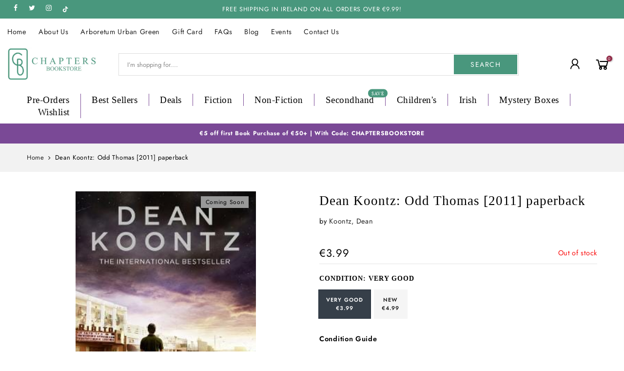

--- FILE ---
content_type: text/html; charset=utf-8
request_url: https://chaptersbookstore.com/products/odd-thomas-pb-z49
body_size: 38657
content:
<!doctype html>
<html class="no-js" lang="en">
<head>
<!--
<script
  id="Cookiebot"
  src="https://consent.cookiebot.com/uc.js"
  data-cbid="de736757-ce96-495e-9f78-080202c17bb1"
  type="text/javascript"
  defer
></script>
  -->
<!-- Google Tag Manager  -->
<script data-cookieconsent="statistics">(function(w,d,s,l,i){w[l]=w[l]||[];w[l].push({'gtm.start':
new Date().getTime(),event:'gtm.js'});var f=d.getElementsByTagName(s)[0],
j=d.createElement(s),dl=l!='dataLayer'?'&l='+l:'';j.async=true;j.src=
'https://www.googletagmanager.com/gtm.js?id='+i+dl;f.parentNode.insertBefore(j,f);
})(window,document,'script','dataLayer','GTM-PDSBT5V');</script>
<!-- End Google Tag Manager -->




  <meta charset="utf-8">
  <meta name="viewport" content="width=device-width, initial-scale=1, shrink-to-fit=no, user-scalable=no">
  <meta name="theme-color" content="#49977d">
  <meta name="format-detection" content="telephone=no">
  <link rel="canonical" href="https://chaptersbookstore.com/products/odd-thomas-pb-z49">
  <link rel="dns-prefetch" href="https://cdn.shopify.com" crossorigin>
  <link rel="dns-prefetch" href="https://fonts.shopifycdn.com" crossorigin>
  <link rel="dns-prefetch" href="https://fonts.googleapis.com" crossorigin>
  <link rel="preconnect" href="https://cdn.shopify.com" crossorigin>
  <link rel="preconnect" href="https://fonts.shopify.com" crossorigin>
  <link rel="preconnect" href="https://fonts.googleapis.com" crossorigin>
  <link rel="preconnect" href="https://monorail-edge.shopifysvc.com">
  <link rel="preload" as="style" href="//chaptersbookstore.com/cdn/shop/t/11/assets/pre_theme.min.css?v=13991517376864861391746203083">
  <link rel="preload" as="style" href="//chaptersbookstore.com/cdn/shop/t/11/assets/theme.css?enable_css_minification=1&v=81225891083438605591768833181"><title>Dean Koontz: Odd Thomas [2011] paperback &ndash; Chapters Bookstore</title><meta name="description" content="Dean Koontz: Odd Thomas [2011] paperback | The 400 million copy worldwide bestseller Dean Koontz is at his very best in this critically-acclaimed page-turner - soon to be a major motion picture. Find out why Odd Thomas is the master storyteller&#39;s most-loved creation. Odd by name, a hero by nature. He&#39;"><link rel="shortcut icon" type="image/png" href="//chaptersbookstore.com/cdn/shop/files/fav_c2e31dea-c61e-4068-bc52-6dbdc2ee04ca_32x.png?v=1738726869"><!-- social-meta-tags.liquid --><meta name="keywords" content="Dean Koontz: Odd Thomas [2011] paperback,Chapters Bookstore,chaptersbookstore.com"/><meta name="author" content="The4"><meta property="og:site_name" content="Chapters Bookstore">
<meta property="og:url" content="https://chaptersbookstore.com/products/odd-thomas-pb-z49">
<meta property="og:title" content="Dean Koontz: Odd Thomas [2011] paperback">
<meta property="og:type" content="og:product">
<meta property="og:description" content="Dean Koontz: Odd Thomas [2011] paperback | The 400 million copy worldwide bestseller Dean Koontz is at his very best in this critically-acclaimed page-turner - soon to be a major motion picture. Find out why Odd Thomas is the master storyteller&#39;s most-loved creation. Odd by name, a hero by nature. He&#39;"><meta property="product:price:amount" content="3.99">
  <meta property="product:price:amount" content="EUR"><meta property="og:image" content="http://chaptersbookstore.com/cdn/shop/files/koontz-dean-dean-koontz-odd-thomas-2011-paperback-58021657903443_1200x1200.jpg?v=1727500087"><meta property="og:image:secure_url" content="https://chaptersbookstore.com/cdn/shop/files/koontz-dean-dean-koontz-odd-thomas-2011-paperback-58021657903443_1200x1200.jpg?v=1727500087"><meta name="twitter:site" content="@chaptersbooks"><meta name="twitter:card" content="summary_large_image">
<meta name="twitter:title" content="Dean Koontz: Odd Thomas [2011] paperback">
<meta name="twitter:description" content="Dean Koontz: Odd Thomas [2011] paperback | The 400 million copy worldwide bestseller Dean Koontz is at his very best in this critically-acclaimed page-turner - soon to be a major motion picture. Find out why Odd Thomas is the master storyteller&#39;s most-loved creation. Odd by name, a hero by nature. He&#39;">
<link href="//chaptersbookstore.com/cdn/shop/t/11/assets/pre_theme.min.css?v=13991517376864861391746203083" rel="stylesheet" type="text/css" media="all" /><link rel="preload" as="script" href="//chaptersbookstore.com/cdn/shop/t/11/assets/lazysizes.min.js?v=161060838712171474501746203083">
<link rel="preload" as="script" href="//chaptersbookstore.com/cdn/shop/t/11/assets/nt_vendor.min.js?v=63039283586479772611746203083">
<script>document.documentElement.className = document.documentElement.className.replace('no-js', 'yes-js');const t_name = "product",designMode = false, t_cartCount = 0,ThemeNameT4='',ThemeNameT42='',themeIDt4 = 181419082067,ck_hostname = '',ThemeIdT4 = null,SopEmlT4="shop@chaptersbookstore.com",ThemePuT4 = '',t_shop_currency = "EUR", t_moneyFormat = "\u003cspan class=money\u003e€{{amount}}\u003c\/span\u003e", t_cart_url = "\/cart", pr_re_url = "\/recommendations\/products"; try {var T4AgentNT = (navigator.userAgent.indexOf('Chrome-Lighthouse') == -1)}catch(err){var T4AgentNT = true} function onloadt4relcss(_this) {_this.onload=null;if(T4AgentNT){_this.rel='stylesheet'}} if (performance.navigation.type === 2) {location.reload(true);}</script>
<link rel="preload" href="//chaptersbookstore.com/cdn/shop/t/11/assets/style.min.css?v=8071798487890440411746203083" as="style" onload="onloadt4relcss(this)"><link href="//chaptersbookstore.com/cdn/shop/t/11/assets/theme.css?enable_css_minification=1&amp;v=81225891083438605591768833181" rel="stylesheet" type="text/css" media="all" /><link id="sett_clt4" rel="preload" href="//chaptersbookstore.com/cdn/shop/t/11/assets/sett_cl.css?enable_css_minification=1&v=5740298550388578391746203083" as="style" onload="onloadt4relcss(this)"><link rel="preload" as="style" href="//chaptersbookstore.com/cdn/shop/t/11/assets/custom.css?enable_css_minification=1&v=102053690694825272431746203083"><link href="//chaptersbookstore.com/cdn/shop/t/11/assets/custom.css?enable_css_minification=1&amp;v=102053690694825272431746203083" rel="stylesheet" type="text/css" media="all" /><link rel="preload" href="//chaptersbookstore.com/cdn/shop/t/11/assets/line-awesome.min.css?v=36930450349382045261746203083" as="style" onload="onloadt4relcss(this)">
<script id="js_lzt4" src="//chaptersbookstore.com/cdn/shop/t/11/assets/lazysizes.min.js?v=161060838712171474501746203083" defer="defer"></script>
<script src="//chaptersbookstore.com/cdn/shop/t/11/assets/nt_vendor.min.js?v=63039283586479772611746203083" defer="defer" id="js_ntt4"
  data-theme='//chaptersbookstore.com/cdn/shop/t/11/assets/nt_theme.min.js?v=54895289494031539441746203083'
  data-stt='//chaptersbookstore.com/cdn/shop/t/11/assets/nt_settings.js?enable_js_minification=1&v=171819978302608618291746203083'
  data-cat='//chaptersbookstore.com/cdn/shop/t/11/assets/cat.min.js?v=156844693311414287721746203083' 
  data-sw='//chaptersbookstore.com/cdn/shop/t/11/assets/swatch.min.js?v=9016023103938276451746203083'
  data-prjs='//chaptersbookstore.com/cdn/shop/t/11/assets/produc.min.js?v=66856717831304081821746203083' 
  data-mail='//chaptersbookstore.com/cdn/shop/t/11/assets/platform_mail.min.js?v=129658531127528416401746203083'
  data-my='//chaptersbookstore.com/cdn/shop/t/11/assets/my.js?v=111603181540343972631746203083' data-cusp='//chaptersbookstore.com/cdn/shop/t/11/assets/my.js?v=111603181540343972631746203083' data-cur='//chaptersbookstore.com/cdn/shop/t/11/assets/my.js?v=111603181540343972631746203083' data-mdl='//chaptersbookstore.com/cdn/shop/t/11/assets/module.min.js?v=72712877271928395091746203083'
  data-map='//chaptersbookstore.com/cdn/shop/t/11/assets/maplace.min.js?v=507634'
  data-time='//chaptersbookstore.com/cdn/shop/t/11/assets/spacetime.min.js?v=507634'
  data-ins='//chaptersbookstore.com/cdn/shop/t/11/assets/nt_instagram.min.js?v=132847357865388594491746203083'
  data-user='//chaptersbookstore.com/cdn/shop/t/11/assets/interactable.min.js?v=113476397690831872211746203083'
  data-add='//s7.addthis.com/js/300/addthis_widget.js#pubid=ra-56efaa05a768bd19'
  data-klaviyo='//www.klaviyo.com/media/js/public/klaviyo_subscribe.js'
  data-font='iconKalles , fakalles , Pe-icon-7-stroke , Font Awesome 5 Free:n9'
  data-fm=''
  data-spcmn='//chaptersbookstore.com/cdn/shopifycloud/storefront/assets/themes_support/shopify_common-5f594365.js'
  data-cust='//chaptersbookstore.com/cdn/shop/t/11/assets/customerclnt.min.js?v=158442283697986287111746203083'
  data-cusjs='none'
  data-desadm='//chaptersbookstore.com/cdn/shop/t/11/assets/des_adm.min.js?v=110462629647606394851746203083'
  data-otherryv='//chaptersbookstore.com/cdn/shop/t/11/assets/reviewOther.js?enable_js_minification=1&v=157077235154481297451746203083'></script><script>window.performance && window.performance.mark && window.performance.mark('shopify.content_for_header.start');</script><meta name="facebook-domain-verification" content="iqvlj03aote0d54au3cpj9xg1ypdch">
<meta name="facebook-domain-verification" content="dgn3tvc7zxonxtdjblatbryajobu40">
<meta name="facebook-domain-verification" content="mpo8l8p8bkedmoqfam360z92uenain">
<meta id="shopify-digital-wallet" name="shopify-digital-wallet" content="/61640016057/digital_wallets/dialog">
<meta name="shopify-checkout-api-token" content="5f80fd9c3c3c2be31e14a7e5c8f17383">
<meta id="in-context-paypal-metadata" data-shop-id="61640016057" data-venmo-supported="false" data-environment="production" data-locale="en_US" data-paypal-v4="true" data-currency="EUR">
<link rel="alternate" type="application/json+oembed" href="https://chaptersbookstore.com/products/odd-thomas-pb-z49.oembed">
<script async="async" src="/checkouts/internal/preloads.js?locale=en-IE"></script>
<link rel="preconnect" href="https://shop.app" crossorigin="anonymous">
<script async="async" src="https://shop.app/checkouts/internal/preloads.js?locale=en-IE&shop_id=61640016057" crossorigin="anonymous"></script>
<script id="apple-pay-shop-capabilities" type="application/json">{"shopId":61640016057,"countryCode":"IE","currencyCode":"EUR","merchantCapabilities":["supports3DS"],"merchantId":"gid:\/\/shopify\/Shop\/61640016057","merchantName":"Chapters Bookstore","requiredBillingContactFields":["postalAddress","email","phone"],"requiredShippingContactFields":["postalAddress","email","phone"],"shippingType":"shipping","supportedNetworks":["visa","maestro","masterCard","amex"],"total":{"type":"pending","label":"Chapters Bookstore","amount":"1.00"},"shopifyPaymentsEnabled":true,"supportsSubscriptions":true}</script>
<script id="shopify-features" type="application/json">{"accessToken":"5f80fd9c3c3c2be31e14a7e5c8f17383","betas":["rich-media-storefront-analytics"],"domain":"chaptersbookstore.com","predictiveSearch":true,"shopId":61640016057,"locale":"en"}</script>
<script>var Shopify = Shopify || {};
Shopify.shop = "chapters-ie.myshopify.com";
Shopify.locale = "en";
Shopify.currency = {"active":"EUR","rate":"1.0"};
Shopify.country = "IE";
Shopify.theme = {"name":"App integration","id":181419082067,"schema_name":"Gecko","schema_version":"5.5.1","theme_store_id":null,"role":"main"};
Shopify.theme.handle = "null";
Shopify.theme.style = {"id":null,"handle":null};
Shopify.cdnHost = "chaptersbookstore.com/cdn";
Shopify.routes = Shopify.routes || {};
Shopify.routes.root = "/";</script>
<script type="module">!function(o){(o.Shopify=o.Shopify||{}).modules=!0}(window);</script>
<script>!function(o){function n(){var o=[];function n(){o.push(Array.prototype.slice.apply(arguments))}return n.q=o,n}var t=o.Shopify=o.Shopify||{};t.loadFeatures=n(),t.autoloadFeatures=n()}(window);</script>
<script>
  window.ShopifyPay = window.ShopifyPay || {};
  window.ShopifyPay.apiHost = "shop.app\/pay";
  window.ShopifyPay.redirectState = null;
</script>
<script id="shop-js-analytics" type="application/json">{"pageType":"product"}</script>
<script defer="defer" async type="module" src="//chaptersbookstore.com/cdn/shopifycloud/shop-js/modules/v2/client.init-shop-cart-sync_BApSsMSl.en.esm.js"></script>
<script defer="defer" async type="module" src="//chaptersbookstore.com/cdn/shopifycloud/shop-js/modules/v2/chunk.common_CBoos6YZ.esm.js"></script>
<script type="module">
  await import("//chaptersbookstore.com/cdn/shopifycloud/shop-js/modules/v2/client.init-shop-cart-sync_BApSsMSl.en.esm.js");
await import("//chaptersbookstore.com/cdn/shopifycloud/shop-js/modules/v2/chunk.common_CBoos6YZ.esm.js");

  window.Shopify.SignInWithShop?.initShopCartSync?.({"fedCMEnabled":true,"windoidEnabled":true});

</script>
<script>
  window.Shopify = window.Shopify || {};
  if (!window.Shopify.featureAssets) window.Shopify.featureAssets = {};
  window.Shopify.featureAssets['shop-js'] = {"shop-cart-sync":["modules/v2/client.shop-cart-sync_DJczDl9f.en.esm.js","modules/v2/chunk.common_CBoos6YZ.esm.js"],"init-fed-cm":["modules/v2/client.init-fed-cm_BzwGC0Wi.en.esm.js","modules/v2/chunk.common_CBoos6YZ.esm.js"],"init-windoid":["modules/v2/client.init-windoid_BS26ThXS.en.esm.js","modules/v2/chunk.common_CBoos6YZ.esm.js"],"init-shop-email-lookup-coordinator":["modules/v2/client.init-shop-email-lookup-coordinator_DFwWcvrS.en.esm.js","modules/v2/chunk.common_CBoos6YZ.esm.js"],"shop-cash-offers":["modules/v2/client.shop-cash-offers_DthCPNIO.en.esm.js","modules/v2/chunk.common_CBoos6YZ.esm.js","modules/v2/chunk.modal_Bu1hFZFC.esm.js"],"shop-button":["modules/v2/client.shop-button_D_JX508o.en.esm.js","modules/v2/chunk.common_CBoos6YZ.esm.js"],"shop-toast-manager":["modules/v2/client.shop-toast-manager_tEhgP2F9.en.esm.js","modules/v2/chunk.common_CBoos6YZ.esm.js"],"avatar":["modules/v2/client.avatar_BTnouDA3.en.esm.js"],"pay-button":["modules/v2/client.pay-button_BuNmcIr_.en.esm.js","modules/v2/chunk.common_CBoos6YZ.esm.js"],"init-shop-cart-sync":["modules/v2/client.init-shop-cart-sync_BApSsMSl.en.esm.js","modules/v2/chunk.common_CBoos6YZ.esm.js"],"shop-login-button":["modules/v2/client.shop-login-button_DwLgFT0K.en.esm.js","modules/v2/chunk.common_CBoos6YZ.esm.js","modules/v2/chunk.modal_Bu1hFZFC.esm.js"],"init-customer-accounts-sign-up":["modules/v2/client.init-customer-accounts-sign-up_TlVCiykN.en.esm.js","modules/v2/client.shop-login-button_DwLgFT0K.en.esm.js","modules/v2/chunk.common_CBoos6YZ.esm.js","modules/v2/chunk.modal_Bu1hFZFC.esm.js"],"init-shop-for-new-customer-accounts":["modules/v2/client.init-shop-for-new-customer-accounts_DrjXSI53.en.esm.js","modules/v2/client.shop-login-button_DwLgFT0K.en.esm.js","modules/v2/chunk.common_CBoos6YZ.esm.js","modules/v2/chunk.modal_Bu1hFZFC.esm.js"],"init-customer-accounts":["modules/v2/client.init-customer-accounts_C0Oh2ljF.en.esm.js","modules/v2/client.shop-login-button_DwLgFT0K.en.esm.js","modules/v2/chunk.common_CBoos6YZ.esm.js","modules/v2/chunk.modal_Bu1hFZFC.esm.js"],"shop-follow-button":["modules/v2/client.shop-follow-button_C5D3XtBb.en.esm.js","modules/v2/chunk.common_CBoos6YZ.esm.js","modules/v2/chunk.modal_Bu1hFZFC.esm.js"],"checkout-modal":["modules/v2/client.checkout-modal_8TC_1FUY.en.esm.js","modules/v2/chunk.common_CBoos6YZ.esm.js","modules/v2/chunk.modal_Bu1hFZFC.esm.js"],"lead-capture":["modules/v2/client.lead-capture_D-pmUjp9.en.esm.js","modules/v2/chunk.common_CBoos6YZ.esm.js","modules/v2/chunk.modal_Bu1hFZFC.esm.js"],"shop-login":["modules/v2/client.shop-login_BmtnoEUo.en.esm.js","modules/v2/chunk.common_CBoos6YZ.esm.js","modules/v2/chunk.modal_Bu1hFZFC.esm.js"],"payment-terms":["modules/v2/client.payment-terms_BHOWV7U_.en.esm.js","modules/v2/chunk.common_CBoos6YZ.esm.js","modules/v2/chunk.modal_Bu1hFZFC.esm.js"]};
</script>
<script>(function() {
  var isLoaded = false;
  function asyncLoad() {
    if (isLoaded) return;
    isLoaded = true;
    var urls = ["https:\/\/servicify-appointments.herokuapp.com\/public\/frontend-v1.0.0.js?shop=chapters-ie.myshopify.com","https:\/\/static.klaviyo.com\/onsite\/js\/klaviyo.js?company_id=TZNphA\u0026shop=chapters-ie.myshopify.com","https:\/\/gifts.good-apps.co\/storage\/js\/good_free_gift-chapters-ie.myshopify.com.js?ver=116\u0026shop=chapters-ie.myshopify.com"];
    for (var i = 0; i < urls.length; i++) {
      var s = document.createElement('script');
      s.type = 'text/javascript';
      s.async = true;
      s.src = urls[i];
      var x = document.getElementsByTagName('script')[0];
      x.parentNode.insertBefore(s, x);
    }
  };
  if(window.attachEvent) {
    window.attachEvent('onload', asyncLoad);
  } else {
    window.addEventListener('load', asyncLoad, false);
  }
})();</script>
<script id="__st">var __st={"a":61640016057,"offset":0,"reqid":"e703fa32-3986-40fa-82d9-dd1345323935-1768924810","pageurl":"chaptersbookstore.com\/products\/odd-thomas-pb-z49","u":"f861acc63e8e","p":"product","rtyp":"product","rid":7248448946361};</script>
<script>window.ShopifyPaypalV4VisibilityTracking = true;</script>
<script id="captcha-bootstrap">!function(){'use strict';const t='contact',e='account',n='new_comment',o=[[t,t],['blogs',n],['comments',n],[t,'customer']],c=[[e,'customer_login'],[e,'guest_login'],[e,'recover_customer_password'],[e,'create_customer']],r=t=>t.map((([t,e])=>`form[action*='/${t}']:not([data-nocaptcha='true']) input[name='form_type'][value='${e}']`)).join(','),a=t=>()=>t?[...document.querySelectorAll(t)].map((t=>t.form)):[];function s(){const t=[...o],e=r(t);return a(e)}const i='password',u='form_key',d=['recaptcha-v3-token','g-recaptcha-response','h-captcha-response',i],f=()=>{try{return window.sessionStorage}catch{return}},m='__shopify_v',_=t=>t.elements[u];function p(t,e,n=!1){try{const o=window.sessionStorage,c=JSON.parse(o.getItem(e)),{data:r}=function(t){const{data:e,action:n}=t;return t[m]||n?{data:e,action:n}:{data:t,action:n}}(c);for(const[e,n]of Object.entries(r))t.elements[e]&&(t.elements[e].value=n);n&&o.removeItem(e)}catch(o){console.error('form repopulation failed',{error:o})}}const l='form_type',E='cptcha';function T(t){t.dataset[E]=!0}const w=window,h=w.document,L='Shopify',v='ce_forms',y='captcha';let A=!1;((t,e)=>{const n=(g='f06e6c50-85a8-45c8-87d0-21a2b65856fe',I='https://cdn.shopify.com/shopifycloud/storefront-forms-hcaptcha/ce_storefront_forms_captcha_hcaptcha.v1.5.2.iife.js',D={infoText:'Protected by hCaptcha',privacyText:'Privacy',termsText:'Terms'},(t,e,n)=>{const o=w[L][v],c=o.bindForm;if(c)return c(t,g,e,D).then(n);var r;o.q.push([[t,g,e,D],n]),r=I,A||(h.body.append(Object.assign(h.createElement('script'),{id:'captcha-provider',async:!0,src:r})),A=!0)});var g,I,D;w[L]=w[L]||{},w[L][v]=w[L][v]||{},w[L][v].q=[],w[L][y]=w[L][y]||{},w[L][y].protect=function(t,e){n(t,void 0,e),T(t)},Object.freeze(w[L][y]),function(t,e,n,w,h,L){const[v,y,A,g]=function(t,e,n){const i=e?o:[],u=t?c:[],d=[...i,...u],f=r(d),m=r(i),_=r(d.filter((([t,e])=>n.includes(e))));return[a(f),a(m),a(_),s()]}(w,h,L),I=t=>{const e=t.target;return e instanceof HTMLFormElement?e:e&&e.form},D=t=>v().includes(t);t.addEventListener('submit',(t=>{const e=I(t);if(!e)return;const n=D(e)&&!e.dataset.hcaptchaBound&&!e.dataset.recaptchaBound,o=_(e),c=g().includes(e)&&(!o||!o.value);(n||c)&&t.preventDefault(),c&&!n&&(function(t){try{if(!f())return;!function(t){const e=f();if(!e)return;const n=_(t);if(!n)return;const o=n.value;o&&e.removeItem(o)}(t);const e=Array.from(Array(32),(()=>Math.random().toString(36)[2])).join('');!function(t,e){_(t)||t.append(Object.assign(document.createElement('input'),{type:'hidden',name:u})),t.elements[u].value=e}(t,e),function(t,e){const n=f();if(!n)return;const o=[...t.querySelectorAll(`input[type='${i}']`)].map((({name:t})=>t)),c=[...d,...o],r={};for(const[a,s]of new FormData(t).entries())c.includes(a)||(r[a]=s);n.setItem(e,JSON.stringify({[m]:1,action:t.action,data:r}))}(t,e)}catch(e){console.error('failed to persist form',e)}}(e),e.submit())}));const S=(t,e)=>{t&&!t.dataset[E]&&(n(t,e.some((e=>e===t))),T(t))};for(const o of['focusin','change'])t.addEventListener(o,(t=>{const e=I(t);D(e)&&S(e,y())}));const B=e.get('form_key'),M=e.get(l),P=B&&M;t.addEventListener('DOMContentLoaded',(()=>{const t=y();if(P)for(const e of t)e.elements[l].value===M&&p(e,B);[...new Set([...A(),...v().filter((t=>'true'===t.dataset.shopifyCaptcha))])].forEach((e=>S(e,t)))}))}(h,new URLSearchParams(w.location.search),n,t,e,['guest_login'])})(!0,!0)}();</script>
<script integrity="sha256-4kQ18oKyAcykRKYeNunJcIwy7WH5gtpwJnB7kiuLZ1E=" data-source-attribution="shopify.loadfeatures" defer="defer" src="//chaptersbookstore.com/cdn/shopifycloud/storefront/assets/storefront/load_feature-a0a9edcb.js" crossorigin="anonymous"></script>
<script crossorigin="anonymous" defer="defer" src="//chaptersbookstore.com/cdn/shopifycloud/storefront/assets/shopify_pay/storefront-65b4c6d7.js?v=20250812"></script>
<script data-source-attribution="shopify.dynamic_checkout.dynamic.init">var Shopify=Shopify||{};Shopify.PaymentButton=Shopify.PaymentButton||{isStorefrontPortableWallets:!0,init:function(){window.Shopify.PaymentButton.init=function(){};var t=document.createElement("script");t.src="https://chaptersbookstore.com/cdn/shopifycloud/portable-wallets/latest/portable-wallets.en.js",t.type="module",document.head.appendChild(t)}};
</script>
<script data-source-attribution="shopify.dynamic_checkout.buyer_consent">
  function portableWalletsHideBuyerConsent(e){var t=document.getElementById("shopify-buyer-consent"),n=document.getElementById("shopify-subscription-policy-button");t&&n&&(t.classList.add("hidden"),t.setAttribute("aria-hidden","true"),n.removeEventListener("click",e))}function portableWalletsShowBuyerConsent(e){var t=document.getElementById("shopify-buyer-consent"),n=document.getElementById("shopify-subscription-policy-button");t&&n&&(t.classList.remove("hidden"),t.removeAttribute("aria-hidden"),n.addEventListener("click",e))}window.Shopify?.PaymentButton&&(window.Shopify.PaymentButton.hideBuyerConsent=portableWalletsHideBuyerConsent,window.Shopify.PaymentButton.showBuyerConsent=portableWalletsShowBuyerConsent);
</script>
<script data-source-attribution="shopify.dynamic_checkout.cart.bootstrap">document.addEventListener("DOMContentLoaded",(function(){function t(){return document.querySelector("shopify-accelerated-checkout-cart, shopify-accelerated-checkout")}if(t())Shopify.PaymentButton.init();else{new MutationObserver((function(e,n){t()&&(Shopify.PaymentButton.init(),n.disconnect())})).observe(document.body,{childList:!0,subtree:!0})}}));
</script>
<script id='scb4127' type='text/javascript' async='' src='https://chaptersbookstore.com/cdn/shopifycloud/privacy-banner/storefront-banner.js'></script><link id="shopify-accelerated-checkout-styles" rel="stylesheet" media="screen" href="https://chaptersbookstore.com/cdn/shopifycloud/portable-wallets/latest/accelerated-checkout-backwards-compat.css" crossorigin="anonymous">
<style id="shopify-accelerated-checkout-cart">
        #shopify-buyer-consent {
  margin-top: 1em;
  display: inline-block;
  width: 100%;
}

#shopify-buyer-consent.hidden {
  display: none;
}

#shopify-subscription-policy-button {
  background: none;
  border: none;
  padding: 0;
  text-decoration: underline;
  font-size: inherit;
  cursor: pointer;
}

#shopify-subscription-policy-button::before {
  box-shadow: none;
}

      </style>

<script>window.performance && window.performance.mark && window.performance.mark('shopify.content_for_header.end');</script> 
  <!--
  <script>
function feedback() {
  const p = window.Shopify.customerPrivacy;
  console.log(`Tracking ${p.userCanBeTracked() ? "en" : "dis"}abled`);
}
window.Shopify.loadFeatures(
  [
    {
      name: "consent-tracking-api",
      version: "0.1",
    },
  ],
  function (error) {
    if (error) throw error;
    if ("Cookiebot" in window)
      window.Shopify.customerPrivacy.setTrackingConsent({
        "analytics": false,
        "marketing": false,
        "preferences": false,
        "sale_of_data": false,
      }, () => console.log("Awaiting consent")
    );
  }
);

window.addEventListener("CookiebotOnConsentReady", function () {
  const C = Cookiebot.consent,
      existConsentShopify = setInterval(function () {
        if (window.Shopify.customerPrivacy) {
          clearInterval(existConsentShopify);
          window.Shopify.customerPrivacy.setTrackingConsent({
            "analytics": C["statistics"],
            "marketing": C["marketing"],
            "preferences": C["preferences"],
            "sale_of_data": C["marketing"],
          }, () => console.log("Consent captured"))
        }
      }, 100);
});
</script>
-->
 <script src="//chaptersbookstore.com/cdn/shop/t/11/assets/servicify-asset.js?v=9391740801321792721746203083" type="text/javascript"></script>
  <!-- "snippets/judgeme_core.liquid" was not rendered, the associated app was uninstalled -->
<script>var scaaffCheck = false;</script>
<script src="//chaptersbookstore.com/cdn/shop/t/11/assets/sca_affiliate.js?v=95902612295095799461746203083" type="text/javascript"></script>
<!-- BEGIN app block: shopify://apps/klaviyo-email-marketing-sms/blocks/klaviyo-onsite-embed/2632fe16-c075-4321-a88b-50b567f42507 -->












  <script async src="https://static.klaviyo.com/onsite/js/TZNphA/klaviyo.js?company_id=TZNphA"></script>
  <script>!function(){if(!window.klaviyo){window._klOnsite=window._klOnsite||[];try{window.klaviyo=new Proxy({},{get:function(n,i){return"push"===i?function(){var n;(n=window._klOnsite).push.apply(n,arguments)}:function(){for(var n=arguments.length,o=new Array(n),w=0;w<n;w++)o[w]=arguments[w];var t="function"==typeof o[o.length-1]?o.pop():void 0,e=new Promise((function(n){window._klOnsite.push([i].concat(o,[function(i){t&&t(i),n(i)}]))}));return e}}})}catch(n){window.klaviyo=window.klaviyo||[],window.klaviyo.push=function(){var n;(n=window._klOnsite).push.apply(n,arguments)}}}}();</script>

  
    <script id="viewed_product">
      if (item == null) {
        var _learnq = _learnq || [];

        var MetafieldReviews = null
        var MetafieldYotpoRating = null
        var MetafieldYotpoCount = null
        var MetafieldLooxRating = null
        var MetafieldLooxCount = null
        var okendoProduct = null
        var okendoProductReviewCount = null
        var okendoProductReviewAverageValue = null
        try {
          // The following fields are used for Customer Hub recently viewed in order to add reviews.
          // This information is not part of __kla_viewed. Instead, it is part of __kla_viewed_reviewed_items
          MetafieldReviews = {};
          MetafieldYotpoRating = null
          MetafieldYotpoCount = null
          MetafieldLooxRating = null
          MetafieldLooxCount = null

          okendoProduct = null
          // If the okendo metafield is not legacy, it will error, which then requires the new json formatted data
          if (okendoProduct && 'error' in okendoProduct) {
            okendoProduct = null
          }
          okendoProductReviewCount = okendoProduct ? okendoProduct.reviewCount : null
          okendoProductReviewAverageValue = okendoProduct ? okendoProduct.reviewAverageValue : null
        } catch (error) {
          console.error('Error in Klaviyo onsite reviews tracking:', error);
        }

        var item = {
          Name: "Dean Koontz: Odd Thomas [2011] paperback",
          ProductID: 7248448946361,
          Categories: ["FICTION PAPERBACK","General Fiction - New \u0026 Classic Novels"],
          ImageURL: "https://chaptersbookstore.com/cdn/shop/files/koontz-dean-dean-koontz-odd-thomas-2011-paperback-58021657903443_grande.jpg?v=1727500087",
          URL: "https://chaptersbookstore.com/products/odd-thomas-pb-z49",
          Brand: "Koontz, Dean",
          Price: "€3.99",
          Value: "3.99",
          CompareAtPrice: "€0.00"
        };
        _learnq.push(['track', 'Viewed Product', item]);
        _learnq.push(['trackViewedItem', {
          Title: item.Name,
          ItemId: item.ProductID,
          Categories: item.Categories,
          ImageUrl: item.ImageURL,
          Url: item.URL,
          Metadata: {
            Brand: item.Brand,
            Price: item.Price,
            Value: item.Value,
            CompareAtPrice: item.CompareAtPrice
          },
          metafields:{
            reviews: MetafieldReviews,
            yotpo:{
              rating: MetafieldYotpoRating,
              count: MetafieldYotpoCount,
            },
            loox:{
              rating: MetafieldLooxRating,
              count: MetafieldLooxCount,
            },
            okendo: {
              rating: okendoProductReviewAverageValue,
              count: okendoProductReviewCount,
            }
          }
        }]);
      }
    </script>
  




  <script>
    window.klaviyoReviewsProductDesignMode = false
  </script>







<!-- END app block --><!-- BEGIN app block: shopify://apps/instafeed/blocks/head-block/c447db20-095d-4a10-9725-b5977662c9d5 --><link rel="preconnect" href="https://cdn.nfcube.com/">
<link rel="preconnect" href="https://scontent.cdninstagram.com/">


  <script>
    document.addEventListener('DOMContentLoaded', function () {
      let instafeedScript = document.createElement('script');

      
        instafeedScript.src = 'https://cdn.nfcube.com/instafeed-ca03ccb97c075361b0d1fd1dc258b1f9.js';
      

      document.body.appendChild(instafeedScript);
    });
  </script>





<!-- END app block --><link href="https://monorail-edge.shopifysvc.com" rel="dns-prefetch">
<script>(function(){if ("sendBeacon" in navigator && "performance" in window) {try {var session_token_from_headers = performance.getEntriesByType('navigation')[0].serverTiming.find(x => x.name == '_s').description;} catch {var session_token_from_headers = undefined;}var session_cookie_matches = document.cookie.match(/_shopify_s=([^;]*)/);var session_token_from_cookie = session_cookie_matches && session_cookie_matches.length === 2 ? session_cookie_matches[1] : "";var session_token = session_token_from_headers || session_token_from_cookie || "";function handle_abandonment_event(e) {var entries = performance.getEntries().filter(function(entry) {return /monorail-edge.shopifysvc.com/.test(entry.name);});if (!window.abandonment_tracked && entries.length === 0) {window.abandonment_tracked = true;var currentMs = Date.now();var navigation_start = performance.timing.navigationStart;var payload = {shop_id: 61640016057,url: window.location.href,navigation_start,duration: currentMs - navigation_start,session_token,page_type: "product"};window.navigator.sendBeacon("https://monorail-edge.shopifysvc.com/v1/produce", JSON.stringify({schema_id: "online_store_buyer_site_abandonment/1.1",payload: payload,metadata: {event_created_at_ms: currentMs,event_sent_at_ms: currentMs}}));}}window.addEventListener('pagehide', handle_abandonment_event);}}());</script>
<script id="web-pixels-manager-setup">(function e(e,d,r,n,o){if(void 0===o&&(o={}),!Boolean(null===(a=null===(i=window.Shopify)||void 0===i?void 0:i.analytics)||void 0===a?void 0:a.replayQueue)){var i,a;window.Shopify=window.Shopify||{};var t=window.Shopify;t.analytics=t.analytics||{};var s=t.analytics;s.replayQueue=[],s.publish=function(e,d,r){return s.replayQueue.push([e,d,r]),!0};try{self.performance.mark("wpm:start")}catch(e){}var l=function(){var e={modern:/Edge?\/(1{2}[4-9]|1[2-9]\d|[2-9]\d{2}|\d{4,})\.\d+(\.\d+|)|Firefox\/(1{2}[4-9]|1[2-9]\d|[2-9]\d{2}|\d{4,})\.\d+(\.\d+|)|Chrom(ium|e)\/(9{2}|\d{3,})\.\d+(\.\d+|)|(Maci|X1{2}).+ Version\/(15\.\d+|(1[6-9]|[2-9]\d|\d{3,})\.\d+)([,.]\d+|)( \(\w+\)|)( Mobile\/\w+|) Safari\/|Chrome.+OPR\/(9{2}|\d{3,})\.\d+\.\d+|(CPU[ +]OS|iPhone[ +]OS|CPU[ +]iPhone|CPU IPhone OS|CPU iPad OS)[ +]+(15[._]\d+|(1[6-9]|[2-9]\d|\d{3,})[._]\d+)([._]\d+|)|Android:?[ /-](13[3-9]|1[4-9]\d|[2-9]\d{2}|\d{4,})(\.\d+|)(\.\d+|)|Android.+Firefox\/(13[5-9]|1[4-9]\d|[2-9]\d{2}|\d{4,})\.\d+(\.\d+|)|Android.+Chrom(ium|e)\/(13[3-9]|1[4-9]\d|[2-9]\d{2}|\d{4,})\.\d+(\.\d+|)|SamsungBrowser\/([2-9]\d|\d{3,})\.\d+/,legacy:/Edge?\/(1[6-9]|[2-9]\d|\d{3,})\.\d+(\.\d+|)|Firefox\/(5[4-9]|[6-9]\d|\d{3,})\.\d+(\.\d+|)|Chrom(ium|e)\/(5[1-9]|[6-9]\d|\d{3,})\.\d+(\.\d+|)([\d.]+$|.*Safari\/(?![\d.]+ Edge\/[\d.]+$))|(Maci|X1{2}).+ Version\/(10\.\d+|(1[1-9]|[2-9]\d|\d{3,})\.\d+)([,.]\d+|)( \(\w+\)|)( Mobile\/\w+|) Safari\/|Chrome.+OPR\/(3[89]|[4-9]\d|\d{3,})\.\d+\.\d+|(CPU[ +]OS|iPhone[ +]OS|CPU[ +]iPhone|CPU IPhone OS|CPU iPad OS)[ +]+(10[._]\d+|(1[1-9]|[2-9]\d|\d{3,})[._]\d+)([._]\d+|)|Android:?[ /-](13[3-9]|1[4-9]\d|[2-9]\d{2}|\d{4,})(\.\d+|)(\.\d+|)|Mobile Safari.+OPR\/([89]\d|\d{3,})\.\d+\.\d+|Android.+Firefox\/(13[5-9]|1[4-9]\d|[2-9]\d{2}|\d{4,})\.\d+(\.\d+|)|Android.+Chrom(ium|e)\/(13[3-9]|1[4-9]\d|[2-9]\d{2}|\d{4,})\.\d+(\.\d+|)|Android.+(UC? ?Browser|UCWEB|U3)[ /]?(15\.([5-9]|\d{2,})|(1[6-9]|[2-9]\d|\d{3,})\.\d+)\.\d+|SamsungBrowser\/(5\.\d+|([6-9]|\d{2,})\.\d+)|Android.+MQ{2}Browser\/(14(\.(9|\d{2,})|)|(1[5-9]|[2-9]\d|\d{3,})(\.\d+|))(\.\d+|)|K[Aa][Ii]OS\/(3\.\d+|([4-9]|\d{2,})\.\d+)(\.\d+|)/},d=e.modern,r=e.legacy,n=navigator.userAgent;return n.match(d)?"modern":n.match(r)?"legacy":"unknown"}(),u="modern"===l?"modern":"legacy",c=(null!=n?n:{modern:"",legacy:""})[u],f=function(e){return[e.baseUrl,"/wpm","/b",e.hashVersion,"modern"===e.buildTarget?"m":"l",".js"].join("")}({baseUrl:d,hashVersion:r,buildTarget:u}),m=function(e){var d=e.version,r=e.bundleTarget,n=e.surface,o=e.pageUrl,i=e.monorailEndpoint;return{emit:function(e){var a=e.status,t=e.errorMsg,s=(new Date).getTime(),l=JSON.stringify({metadata:{event_sent_at_ms:s},events:[{schema_id:"web_pixels_manager_load/3.1",payload:{version:d,bundle_target:r,page_url:o,status:a,surface:n,error_msg:t},metadata:{event_created_at_ms:s}}]});if(!i)return console&&console.warn&&console.warn("[Web Pixels Manager] No Monorail endpoint provided, skipping logging."),!1;try{return self.navigator.sendBeacon.bind(self.navigator)(i,l)}catch(e){}var u=new XMLHttpRequest;try{return u.open("POST",i,!0),u.setRequestHeader("Content-Type","text/plain"),u.send(l),!0}catch(e){return console&&console.warn&&console.warn("[Web Pixels Manager] Got an unhandled error while logging to Monorail."),!1}}}}({version:r,bundleTarget:l,surface:e.surface,pageUrl:self.location.href,monorailEndpoint:e.monorailEndpoint});try{o.browserTarget=l,function(e){var d=e.src,r=e.async,n=void 0===r||r,o=e.onload,i=e.onerror,a=e.sri,t=e.scriptDataAttributes,s=void 0===t?{}:t,l=document.createElement("script"),u=document.querySelector("head"),c=document.querySelector("body");if(l.async=n,l.src=d,a&&(l.integrity=a,l.crossOrigin="anonymous"),s)for(var f in s)if(Object.prototype.hasOwnProperty.call(s,f))try{l.dataset[f]=s[f]}catch(e){}if(o&&l.addEventListener("load",o),i&&l.addEventListener("error",i),u)u.appendChild(l);else{if(!c)throw new Error("Did not find a head or body element to append the script");c.appendChild(l)}}({src:f,async:!0,onload:function(){if(!function(){var e,d;return Boolean(null===(d=null===(e=window.Shopify)||void 0===e?void 0:e.analytics)||void 0===d?void 0:d.initialized)}()){var d=window.webPixelsManager.init(e)||void 0;if(d){var r=window.Shopify.analytics;r.replayQueue.forEach((function(e){var r=e[0],n=e[1],o=e[2];d.publishCustomEvent(r,n,o)})),r.replayQueue=[],r.publish=d.publishCustomEvent,r.visitor=d.visitor,r.initialized=!0}}},onerror:function(){return m.emit({status:"failed",errorMsg:"".concat(f," has failed to load")})},sri:function(e){var d=/^sha384-[A-Za-z0-9+/=]+$/;return"string"==typeof e&&d.test(e)}(c)?c:"",scriptDataAttributes:o}),m.emit({status:"loading"})}catch(e){m.emit({status:"failed",errorMsg:(null==e?void 0:e.message)||"Unknown error"})}}})({shopId: 61640016057,storefrontBaseUrl: "https://chaptersbookstore.com",extensionsBaseUrl: "https://extensions.shopifycdn.com/cdn/shopifycloud/web-pixels-manager",monorailEndpoint: "https://monorail-edge.shopifysvc.com/unstable/produce_batch",surface: "storefront-renderer",enabledBetaFlags: ["2dca8a86"],webPixelsConfigList: [{"id":"3076555091","configuration":"{\"accountID\":\"TZNphA\",\"webPixelConfig\":\"eyJlbmFibGVBZGRlZFRvQ2FydEV2ZW50cyI6IHRydWV9\"}","eventPayloadVersion":"v1","runtimeContext":"STRICT","scriptVersion":"524f6c1ee37bacdca7657a665bdca589","type":"APP","apiClientId":123074,"privacyPurposes":["ANALYTICS","MARKETING"],"dataSharingAdjustments":{"protectedCustomerApprovalScopes":["read_customer_address","read_customer_email","read_customer_name","read_customer_personal_data","read_customer_phone"]}},{"id":"1860600147","configuration":"{\"swymApiEndpoint\":\"https:\/\/swymstore-v3free-01.swymrelay.com\",\"swymTier\":\"v3free-01\"}","eventPayloadVersion":"v1","runtimeContext":"STRICT","scriptVersion":"5b6f6917e306bc7f24523662663331c0","type":"APP","apiClientId":1350849,"privacyPurposes":["ANALYTICS","MARKETING","PREFERENCES"],"dataSharingAdjustments":{"protectedCustomerApprovalScopes":["read_customer_email","read_customer_name","read_customer_personal_data","read_customer_phone"]}},{"id":"1067680083","configuration":"{\"config\":\"{\\\"pixel_id\\\":\\\"G-V68LLR2YYK\\\",\\\"target_country\\\":\\\"IE\\\",\\\"gtag_events\\\":[{\\\"type\\\":\\\"search\\\",\\\"action_label\\\":[\\\"G-V68LLR2YYK\\\",\\\"AW-11026679853\\\/BDIRCPmkwagYEK2Q94kp\\\"]},{\\\"type\\\":\\\"begin_checkout\\\",\\\"action_label\\\":[\\\"G-V68LLR2YYK\\\",\\\"AW-11026679853\\\/9A1mCP-kwagYEK2Q94kp\\\"]},{\\\"type\\\":\\\"view_item\\\",\\\"action_label\\\":[\\\"G-V68LLR2YYK\\\",\\\"AW-11026679853\\\/Z9rXCPakwagYEK2Q94kp\\\",\\\"MC-RNFXJ07RXY\\\"]},{\\\"type\\\":\\\"purchase\\\",\\\"action_label\\\":[\\\"G-V68LLR2YYK\\\",\\\"AW-11026679853\\\/OjCWCPCkwagYEK2Q94kp\\\",\\\"MC-RNFXJ07RXY\\\"]},{\\\"type\\\":\\\"page_view\\\",\\\"action_label\\\":[\\\"G-V68LLR2YYK\\\",\\\"AW-11026679853\\\/_ATECPOkwagYEK2Q94kp\\\",\\\"MC-RNFXJ07RXY\\\"]},{\\\"type\\\":\\\"add_payment_info\\\",\\\"action_label\\\":[\\\"G-V68LLR2YYK\\\",\\\"AW-11026679853\\\/PdbeCPqlwagYEK2Q94kp\\\"]},{\\\"type\\\":\\\"add_to_cart\\\",\\\"action_label\\\":[\\\"G-V68LLR2YYK\\\",\\\"AW-11026679853\\\/_4kmCPykwagYEK2Q94kp\\\"]}],\\\"enable_monitoring_mode\\\":false}\"}","eventPayloadVersion":"v1","runtimeContext":"OPEN","scriptVersion":"b2a88bafab3e21179ed38636efcd8a93","type":"APP","apiClientId":1780363,"privacyPurposes":[],"dataSharingAdjustments":{"protectedCustomerApprovalScopes":["read_customer_address","read_customer_email","read_customer_name","read_customer_personal_data","read_customer_phone"]}},{"id":"284918099","configuration":"{\"pixel_id\":\"671843064192957\",\"pixel_type\":\"facebook_pixel\",\"metaapp_system_user_token\":\"-\"}","eventPayloadVersion":"v1","runtimeContext":"OPEN","scriptVersion":"ca16bc87fe92b6042fbaa3acc2fbdaa6","type":"APP","apiClientId":2329312,"privacyPurposes":["ANALYTICS","MARKETING","SALE_OF_DATA"],"dataSharingAdjustments":{"protectedCustomerApprovalScopes":["read_customer_address","read_customer_email","read_customer_name","read_customer_personal_data","read_customer_phone"]}},{"id":"shopify-app-pixel","configuration":"{}","eventPayloadVersion":"v1","runtimeContext":"STRICT","scriptVersion":"0450","apiClientId":"shopify-pixel","type":"APP","privacyPurposes":["ANALYTICS","MARKETING"]},{"id":"shopify-custom-pixel","eventPayloadVersion":"v1","runtimeContext":"LAX","scriptVersion":"0450","apiClientId":"shopify-pixel","type":"CUSTOM","privacyPurposes":["ANALYTICS","MARKETING"]}],isMerchantRequest: false,initData: {"shop":{"name":"Chapters Bookstore","paymentSettings":{"currencyCode":"EUR"},"myshopifyDomain":"chapters-ie.myshopify.com","countryCode":"IE","storefrontUrl":"https:\/\/chaptersbookstore.com"},"customer":null,"cart":null,"checkout":null,"productVariants":[{"price":{"amount":3.99,"currencyCode":"EUR"},"product":{"title":"Dean Koontz: Odd Thomas [2011] paperback","vendor":"Koontz, Dean","id":"7248448946361","untranslatedTitle":"Dean Koontz: Odd Thomas [2011] paperback","url":"\/products\/odd-thomas-pb-z49","type":"BARGAIN FICTION PAPERBACK"},"id":"48014278754643","image":{"src":"\/\/chaptersbookstore.com\/cdn\/shop\/files\/koontz-dean-dean-koontz-odd-thomas-2011-paperback-58021657903443.jpg?v=1727500087"},"sku":"XV80007368303","title":"Very Good","untranslatedTitle":"Very Good"},{"price":{"amount":4.99,"currencyCode":"EUR"},"product":{"title":"Dean Koontz: Odd Thomas [2011] paperback","vendor":"Koontz, Dean","id":"7248448946361","untranslatedTitle":"Dean Koontz: Odd Thomas [2011] paperback","url":"\/products\/odd-thomas-pb-z49","type":"BARGAIN FICTION PAPERBACK"},"id":"42031596241081","image":{"src":"\/\/chaptersbookstore.com\/cdn\/shop\/files\/koontz-dean-dean-koontz-odd-thomas-2011-paperback-58021657903443.jpg?v=1727500087"},"sku":"9780007368303","title":"New","untranslatedTitle":"New"}],"purchasingCompany":null},},"https://chaptersbookstore.com/cdn","fcfee988w5aeb613cpc8e4bc33m6693e112",{"modern":"","legacy":""},{"shopId":"61640016057","storefrontBaseUrl":"https:\/\/chaptersbookstore.com","extensionBaseUrl":"https:\/\/extensions.shopifycdn.com\/cdn\/shopifycloud\/web-pixels-manager","surface":"storefront-renderer","enabledBetaFlags":"[\"2dca8a86\"]","isMerchantRequest":"false","hashVersion":"fcfee988w5aeb613cpc8e4bc33m6693e112","publish":"custom","events":"[[\"page_viewed\",{}],[\"product_viewed\",{\"productVariant\":{\"price\":{\"amount\":3.99,\"currencyCode\":\"EUR\"},\"product\":{\"title\":\"Dean Koontz: Odd Thomas [2011] paperback\",\"vendor\":\"Koontz, Dean\",\"id\":\"7248448946361\",\"untranslatedTitle\":\"Dean Koontz: Odd Thomas [2011] paperback\",\"url\":\"\/products\/odd-thomas-pb-z49\",\"type\":\"BARGAIN FICTION PAPERBACK\"},\"id\":\"48014278754643\",\"image\":{\"src\":\"\/\/chaptersbookstore.com\/cdn\/shop\/files\/koontz-dean-dean-koontz-odd-thomas-2011-paperback-58021657903443.jpg?v=1727500087\"},\"sku\":\"XV80007368303\",\"title\":\"Very Good\",\"untranslatedTitle\":\"Very Good\"}}]]"});</script><script>
  window.ShopifyAnalytics = window.ShopifyAnalytics || {};
  window.ShopifyAnalytics.meta = window.ShopifyAnalytics.meta || {};
  window.ShopifyAnalytics.meta.currency = 'EUR';
  var meta = {"product":{"id":7248448946361,"gid":"gid:\/\/shopify\/Product\/7248448946361","vendor":"Koontz, Dean","type":"BARGAIN FICTION PAPERBACK","handle":"odd-thomas-pb-z49","variants":[{"id":48014278754643,"price":399,"name":"Dean Koontz: Odd Thomas [2011] paperback - Very Good","public_title":"Very Good","sku":"XV80007368303"},{"id":42031596241081,"price":499,"name":"Dean Koontz: Odd Thomas [2011] paperback - New","public_title":"New","sku":"9780007368303"}],"remote":false},"page":{"pageType":"product","resourceType":"product","resourceId":7248448946361,"requestId":"e703fa32-3986-40fa-82d9-dd1345323935-1768924810"}};
  for (var attr in meta) {
    window.ShopifyAnalytics.meta[attr] = meta[attr];
  }
</script>
<script class="analytics">
  (function () {
    var customDocumentWrite = function(content) {
      var jquery = null;

      if (window.jQuery) {
        jquery = window.jQuery;
      } else if (window.Checkout && window.Checkout.$) {
        jquery = window.Checkout.$;
      }

      if (jquery) {
        jquery('body').append(content);
      }
    };

    var hasLoggedConversion = function(token) {
      if (token) {
        return document.cookie.indexOf('loggedConversion=' + token) !== -1;
      }
      return false;
    }

    var setCookieIfConversion = function(token) {
      if (token) {
        var twoMonthsFromNow = new Date(Date.now());
        twoMonthsFromNow.setMonth(twoMonthsFromNow.getMonth() + 2);

        document.cookie = 'loggedConversion=' + token + '; expires=' + twoMonthsFromNow;
      }
    }

    var trekkie = window.ShopifyAnalytics.lib = window.trekkie = window.trekkie || [];
    if (trekkie.integrations) {
      return;
    }
    trekkie.methods = [
      'identify',
      'page',
      'ready',
      'track',
      'trackForm',
      'trackLink'
    ];
    trekkie.factory = function(method) {
      return function() {
        var args = Array.prototype.slice.call(arguments);
        args.unshift(method);
        trekkie.push(args);
        return trekkie;
      };
    };
    for (var i = 0; i < trekkie.methods.length; i++) {
      var key = trekkie.methods[i];
      trekkie[key] = trekkie.factory(key);
    }
    trekkie.load = function(config) {
      trekkie.config = config || {};
      trekkie.config.initialDocumentCookie = document.cookie;
      var first = document.getElementsByTagName('script')[0];
      var script = document.createElement('script');
      script.type = 'text/javascript';
      script.onerror = function(e) {
        var scriptFallback = document.createElement('script');
        scriptFallback.type = 'text/javascript';
        scriptFallback.onerror = function(error) {
                var Monorail = {
      produce: function produce(monorailDomain, schemaId, payload) {
        var currentMs = new Date().getTime();
        var event = {
          schema_id: schemaId,
          payload: payload,
          metadata: {
            event_created_at_ms: currentMs,
            event_sent_at_ms: currentMs
          }
        };
        return Monorail.sendRequest("https://" + monorailDomain + "/v1/produce", JSON.stringify(event));
      },
      sendRequest: function sendRequest(endpointUrl, payload) {
        // Try the sendBeacon API
        if (window && window.navigator && typeof window.navigator.sendBeacon === 'function' && typeof window.Blob === 'function' && !Monorail.isIos12()) {
          var blobData = new window.Blob([payload], {
            type: 'text/plain'
          });

          if (window.navigator.sendBeacon(endpointUrl, blobData)) {
            return true;
          } // sendBeacon was not successful

        } // XHR beacon

        var xhr = new XMLHttpRequest();

        try {
          xhr.open('POST', endpointUrl);
          xhr.setRequestHeader('Content-Type', 'text/plain');
          xhr.send(payload);
        } catch (e) {
          console.log(e);
        }

        return false;
      },
      isIos12: function isIos12() {
        return window.navigator.userAgent.lastIndexOf('iPhone; CPU iPhone OS 12_') !== -1 || window.navigator.userAgent.lastIndexOf('iPad; CPU OS 12_') !== -1;
      }
    };
    Monorail.produce('monorail-edge.shopifysvc.com',
      'trekkie_storefront_load_errors/1.1',
      {shop_id: 61640016057,
      theme_id: 181419082067,
      app_name: "storefront",
      context_url: window.location.href,
      source_url: "//chaptersbookstore.com/cdn/s/trekkie.storefront.cd680fe47e6c39ca5d5df5f0a32d569bc48c0f27.min.js"});

        };
        scriptFallback.async = true;
        scriptFallback.src = '//chaptersbookstore.com/cdn/s/trekkie.storefront.cd680fe47e6c39ca5d5df5f0a32d569bc48c0f27.min.js';
        first.parentNode.insertBefore(scriptFallback, first);
      };
      script.async = true;
      script.src = '//chaptersbookstore.com/cdn/s/trekkie.storefront.cd680fe47e6c39ca5d5df5f0a32d569bc48c0f27.min.js';
      first.parentNode.insertBefore(script, first);
    };
    trekkie.load(
      {"Trekkie":{"appName":"storefront","development":false,"defaultAttributes":{"shopId":61640016057,"isMerchantRequest":null,"themeId":181419082067,"themeCityHash":"7507216064912757581","contentLanguage":"en","currency":"EUR","eventMetadataId":"6b6cfa32-9980-4d94-9ec5-8e21292b369d"},"isServerSideCookieWritingEnabled":true,"monorailRegion":"shop_domain","enabledBetaFlags":["65f19447"]},"Session Attribution":{},"S2S":{"facebookCapiEnabled":true,"source":"trekkie-storefront-renderer","apiClientId":580111}}
    );

    var loaded = false;
    trekkie.ready(function() {
      if (loaded) return;
      loaded = true;

      window.ShopifyAnalytics.lib = window.trekkie;

      var originalDocumentWrite = document.write;
      document.write = customDocumentWrite;
      try { window.ShopifyAnalytics.merchantGoogleAnalytics.call(this); } catch(error) {};
      document.write = originalDocumentWrite;

      window.ShopifyAnalytics.lib.page(null,{"pageType":"product","resourceType":"product","resourceId":7248448946361,"requestId":"e703fa32-3986-40fa-82d9-dd1345323935-1768924810","shopifyEmitted":true});

      var match = window.location.pathname.match(/checkouts\/(.+)\/(thank_you|post_purchase)/)
      var token = match? match[1]: undefined;
      if (!hasLoggedConversion(token)) {
        setCookieIfConversion(token);
        window.ShopifyAnalytics.lib.track("Viewed Product",{"currency":"EUR","variantId":48014278754643,"productId":7248448946361,"productGid":"gid:\/\/shopify\/Product\/7248448946361","name":"Dean Koontz: Odd Thomas [2011] paperback - Very Good","price":"3.99","sku":"XV80007368303","brand":"Koontz, Dean","variant":"Very Good","category":"BARGAIN FICTION PAPERBACK","nonInteraction":true,"remote":false},undefined,undefined,{"shopifyEmitted":true});
      window.ShopifyAnalytics.lib.track("monorail:\/\/trekkie_storefront_viewed_product\/1.1",{"currency":"EUR","variantId":48014278754643,"productId":7248448946361,"productGid":"gid:\/\/shopify\/Product\/7248448946361","name":"Dean Koontz: Odd Thomas [2011] paperback - Very Good","price":"3.99","sku":"XV80007368303","brand":"Koontz, Dean","variant":"Very Good","category":"BARGAIN FICTION PAPERBACK","nonInteraction":true,"remote":false,"referer":"https:\/\/chaptersbookstore.com\/products\/odd-thomas-pb-z49"});
      }
    });


        var eventsListenerScript = document.createElement('script');
        eventsListenerScript.async = true;
        eventsListenerScript.src = "//chaptersbookstore.com/cdn/shopifycloud/storefront/assets/shop_events_listener-3da45d37.js";
        document.getElementsByTagName('head')[0].appendChild(eventsListenerScript);

})();</script>
  <script>
  if (!window.ga || (window.ga && typeof window.ga !== 'function')) {
    window.ga = function ga() {
      (window.ga.q = window.ga.q || []).push(arguments);
      if (window.Shopify && window.Shopify.analytics && typeof window.Shopify.analytics.publish === 'function') {
        window.Shopify.analytics.publish("ga_stub_called", {}, {sendTo: "google_osp_migration"});
      }
      console.error("Shopify's Google Analytics stub called with:", Array.from(arguments), "\nSee https://help.shopify.com/manual/promoting-marketing/pixels/pixel-migration#google for more information.");
    };
    if (window.Shopify && window.Shopify.analytics && typeof window.Shopify.analytics.publish === 'function') {
      window.Shopify.analytics.publish("ga_stub_initialized", {}, {sendTo: "google_osp_migration"});
    }
  }
</script>
<script
  defer
  src="https://chaptersbookstore.com/cdn/shopifycloud/perf-kit/shopify-perf-kit-3.0.4.min.js"
  data-application="storefront-renderer"
  data-shop-id="61640016057"
  data-render-region="gcp-us-east1"
  data-page-type="product"
  data-theme-instance-id="181419082067"
  data-theme-name="Gecko"
  data-theme-version="5.5.1"
  data-monorail-region="shop_domain"
  data-resource-timing-sampling-rate="10"
  data-shs="true"
  data-shs-beacon="true"
  data-shs-export-with-fetch="true"
  data-shs-logs-sample-rate="1"
  data-shs-beacon-endpoint="https://chaptersbookstore.com/api/collect"
></script>
</head>
<body class="gecko-5_0_0 lazy_icons min_cqty_0 btnt4_style_1 zoom_tp_2 css_scrollbar template-product js_search_true cart_pos_side gecko_toolbar_true hover_img2 swatch_style_square swatch_list_size_medium label_style_rectangular wrapper_full_width header_full_true header_sticky_true hide_scrolld_false des_header_8 h_transparent_false h_tr_top_false h_banner_false top_bar_true catalog_mode_false cat_sticky_false prs_bordered_grid_1 prs_sw_limit_true search_pos_canvas t4_compare_false dark_mode_false  lazyload rtl_false">

  <!-- Google Tag Manager (noscript) -->
<noscript><iframe src="https://www.googletagmanager.com/ns.html?id=GTM-PDSBT5V"
height="0" width="0" style="display:none;visibility:hidden"></iframe></noscript>
<!-- End Google Tag Manager (noscript) --><div id="ld_cl_bar" class="op__0 pe_none"></div><div id="nt_wrapper"><header id="ntheader" class="ntheader header_8 h_icon_la"><div class="ntheader_wrapper pr z_200"><div id="shopify-section-header_top" class="shopify-section type_carousel"><div class="h__top bgbl pt__5 pb__5 fs__12 flex fl_center al_center"><div class="container">
   <div class="row al_center"><div class="col-lg-4 col-12 tc tl_lg col-md-12 dn_true_1024"><div class="nt-social border_true black_false"><a data-no-instant rel="noopener noreferrer nofollow" href="https://www.facebook.com/chaptersdublin" target="_blank" class="facebook cb ttip_nt tooltip_bottom_right"><span class="tt_txt">Follow on Facebook</span><i class="facl facl-facebook"></i></a><a data-no-instant rel="noopener noreferrer nofollow" href="https://twitter.com/chaptersbooks" target="_blank" class="twitter cb ttip_nt tooltip_bottom_right"><span class="tt_txt">Follow on Twitter</span><i class="facl facl-twitter"></i></a><a data-no-instant rel="noopener noreferrer nofollow" href="https://www.instagram.com/chaptersbookstore/" target="_blank" class="instagram cb ttip_nt tooltip_bottom_right"><span class="tt_txt">Follow on Instagram</span><i class="facl facl-instagram"></i></a><a data-no-instant rel="noopener noreferrer nofollow" href="https://www.tiktok.com/@chaptersbookstoredublin" target="_blank" class="tiktok cb ttip_nt tooltip_bottom_right"><span class="tt_txt">Follow on Tiktok</span><svg aria-hidden="true" focusable="false" data-prefix="fab" data-icon="tiktok" role="img" xmlns="http://www.w3.org/2000/svg" viewBox="0 0 448 512" class="svg-inline--fa fa-tiktok fa-w-14 fa-3x"><path fill="currentColor" d="M448,209.91a210.06,210.06,0,0,1-122.77-39.25V349.38A162.55,162.55,0,1,1,185,188.31V278.2a74.62,74.62,0,1,0,52.23,71.18V0l88,0a121.18,121.18,0,0,0,1.86,22.17h0A122.18,122.18,0,0,0,381,102.39a121.43,121.43,0,0,0,67,20.14Z" class=""></path></svg></a></div>

</div><div class="col-lg-4 col-12 tc col-md-12 tc_lg dn_false_1024"><div class="header-text">
               <div class="row nt_slider js_carousel" data-flickity='{ "fade":1,"cellAlign": "center","imagesLoaded": 0,"lazyLoad": 0,"freeScroll": 0,"wrapAround": true,"autoPlay" : 6500.0,"pauseAutoPlayOnHover" : true, "rightToLeft": false, "prevNextButtons": false,"pageDots": false, "contain" : 1,"adaptiveHeight" : 1,"dragThreshold" : 5,"percentPosition": 1 }'><div class="col-12 item_slide_ht"><p>FREE SHIPPING IN IRELAND ON ALL ORDERS OVER €9.99!</p></div><div class="col-12 item_slide_ht"><p> FREE CLICK & COLLECT TO STORE.</p></div><div class="col-12 item_slide_ht"><p> COURIERS ARE EXPERIENCING SOME DELAYS DUE TO CHRISTMAS BACKLOG </p></div><div class="col-12 item_slide_ht"><p>SALE NOW ON 20% OFF ALL BOOKS!</p></div><div class="col-12 item_slide_ht"><p>Discount AUTOMATIC AT CHECKOUT</p></div></div>
             </div></div></div>
</div></div><style data-shopify>.h__top {min-height:20px;font-size:12.5px;}.h__top{ background-color: #49977d;color:#ffffff } .header-text >.cg,.h__top .nt_currency,.h__top .header-text a,.h__top .nt-social .cb { color:#ffffff  } .h__top .cr,a[title="#cr"],.h__top .header-text a[title="#cr"] { color:#155da5  } .header-text >a:not(.cg),.dark_mode_true .header-text>a:not(.cg) { color:#222222  }</style></div><div id="shopify-section-header_8" class="shopify-section sp_header_mid"><div class="header__mid"><div class="container">
     <div class="row al_center zdzextramenu">
   <div class="col-12">
  <ul>
  
  <li><a href= "/">Home</a></li>

  <li><a href= "/pages/about-us">About Us</a></li>

  <li><a href= "https://chaptersbookstore.com/pages/arboretum-urban-green">Arboretum Urban Green</a></li>

  <li><a href= "/collections/gift-card-vouchers">Gift Card</a></li>

  <li><a href= "/pages/faqs">FAQs</a></li>

  <li><a href= "/blogs/news">Blog</a></li>

  <li><a href= "/pages/events">Events</a></li>

  <li><a href= "/pages/contact">Contact Us</a></li>

  </ul>
        </div></div>
  <div class="row al_center css_h_se">
        <div class="col-md-4 col-3 dn_lg"><a href="/" data-id='#nt_menu_canvas' class="push_side push-menu-btn  lh__1 flex al_center"><svg xmlns="http://www.w3.org/2000/svg" width="30" height="16" viewBox="0 0 30 16"><rect width="30" height="1.5"></rect><rect y="7" width="20" height="1.5"></rect><rect y="14" width="30" height="1.5"></rect></svg></a></div>
        <div class="col-lg-2 col-md-4 col-6 tc tl_lg"><div class=" branding ts__05 lh__1"><a class="dib" href="/" ><img class="w__100 logo_normal dn db_lg" src="//chaptersbookstore.com/cdn/shop/files/chaptersbookstore-logo_5d94a43c-485d-43eb-9102-5c70f6da2cbf_310x.png?v=1738729011" srcset="//chaptersbookstore.com/cdn/shop/files/chaptersbookstore-logo_5d94a43c-485d-43eb-9102-5c70f6da2cbf_310x.png?v=1738729011 1x,//chaptersbookstore.com/cdn/shop/files/chaptersbookstore-logo_5d94a43c-485d-43eb-9102-5c70f6da2cbf_310x@2x.png?v=1738729011 2x" alt="Chapters Bookstore" style="width: 270px"><img class="w__100 logo_sticky dn" src="//chaptersbookstore.com/cdn/shop/files/chaptersbookstore-logo_5d94a43c-485d-43eb-9102-5c70f6da2cbf_205x.png?v=1738729011" srcset="//chaptersbookstore.com/cdn/shop/files/chaptersbookstore-logo_5d94a43c-485d-43eb-9102-5c70f6da2cbf_205x.png?v=1738729011 1x,//chaptersbookstore.com/cdn/shop/files/chaptersbookstore-logo_5d94a43c-485d-43eb-9102-5c70f6da2cbf_205x@2x.png?v=1738729011 2x" alt="Chapters Bookstore" style="width: 165px"><img class="w__100 logo_mobile dn_lg" src="//chaptersbookstore.com/cdn/shop/files/chaptersbookstore-logo_5d94a43c-485d-43eb-9102-5c70f6da2cbf_200x.png?v=1738729011" srcset="//chaptersbookstore.com/cdn/shop/files/chaptersbookstore-logo_5d94a43c-485d-43eb-9102-5c70f6da2cbf_200x.png?v=1738729011 1x,//chaptersbookstore.com/cdn/shop/files/chaptersbookstore-logo_5d94a43c-485d-43eb-9102-5c70f6da2cbf_200x@2x.png?v=1738729011 2x" alt="Chapters Bookstore" style="width: 160px;"></a></div> </div>
        <div class="col-8 dn db_lg cl_h_search">
          <form action="/search" method="get" class="h_search_frm js_frm_search pr" role="search">
               <input type="hidden" name="type" value="product">
               <input type="hidden" name="options[unavailable_products]" value="last">
               <input type="hidden" name="options[prefix]" value="none">
               <div class="row no-gutters al_center"><div class="frm_search_input pr oh col">
                   <input class="h_search_ip js_iput_search" autocomplete="off" type="text" name="q" placeholder="I’m shopping for...." value="">
                 </div>
                 <div class="frm_search_cat col-auto">
                  <button class="h_search_btn js_btn_search" type="submit">Search</button>
                 </div>
               </div>
             </form>
             <div class="pr">
                  <div class="mini_cart_content fixcl-scroll widget">
                     <div class="fixcl-scroll-content product_list_widget">
                        <div class="ld_bar_search"></div>
                        <div class="skeleton_wrap skeleton_js dn"><div class="row mb__10 pb__10">
                              <div class="col-auto widget_img_pr"><div class="skeleton_img"></div></div>
                              <div class="col widget_if_pr"><div class="skeleton_txt1"></div><div class="skeleton_txt2"></div></div>
                           </div><div class="row mb__10 pb__10">
                              <div class="col-auto widget_img_pr"><div class="skeleton_img"></div></div>
                              <div class="col widget_if_pr"><div class="skeleton_txt1"></div><div class="skeleton_txt2"></div></div>
                           </div><div class="row mb__10 pb__10">
                              <div class="col-auto widget_img_pr"><div class="skeleton_img"></div></div>
                              <div class="col widget_if_pr"><div class="skeleton_txt1"></div><div class="skeleton_txt2"></div></div>
                           </div><div class="row mb__10 pb__10">
                              <div class="col-auto widget_img_pr"><div class="skeleton_img"></div></div>
                              <div class="col widget_if_pr"><div class="skeleton_txt1"></div><div class="skeleton_txt2"></div></div>
                           </div></div>
                        <div class="js_prs_search"></div>
                     </div>
                  </div>
             </div>
        </div>
        <div class="col-lg-2 col-md-4 col-3 tr"><div class="nt_action in_flex al_center cart_des_1"><a class="icon_search push_side cb chp" data-id="#nt_search_canvas" href="/search"><i class="las la-search"></i></a>
     
          <div class="my-account ts__05 pr dn db_md">
             <a class="cb chp db push_side" href="/account/login" data-id="#nt_login_canvas"><i class="las la-user"></i></a></div><div class="icon_cart pr"><a class="push_side pr cb chp db" href="/cart" data-id="#nt_cart_canvas"><i class="las la-shopping-cart pr"><span class="op__0 ts_op pa tcount jsccount bgb br__50 cw tc">0</span></i></a></div></div></div>
     </div>
  </div></div> 
  <div class="header__bot border_false dn db_lg"><div class="container">
   <div class="row no-gutters al_center"><div class="col ha8_nav"><nav class="nt_navigation tl hover_side_up nav_arrow_false"> 
   <ul id="nt_menu_id" class="nt_menu in_flex wrap al_center"><li id="item_8f32a10d-c3e1-4eb7-b598-f236cc1c1d3b" class="type_dropdown menu_wid_ menu-item has-children menu_has_offsets menu_right pos_right" >
               <a class="lh__1 flex al_center pr" href="/collections/coming-soon-books" target="_self">Pre-Orders</a><div class="sub-menu"><div class="lazy_menu">
<div class="menu-item"><a href="/collections/coming-soon-fiction">Pre-Order Coming Soon Fiction</a></div><div class="menu-item"><a href="/collections/coming-soon-non-fiction">Pre-Order Coming Soon Non- Fiction</a></div><div class="menu-item"><a href="/collections/coming-soon-preorder-the-best-of-childrens-new-release-books">Pre-Order Coming Soon Children's Fiction</a></div><div class="menu-item"><a href="/collections/coming-soon-teen-ya-fiction">Pre-Order Coming Soon Teen/YA Fiction</a></div>
</div></div></li><li id="item_a031d58f-f7eb-4c8b-b6e0-5bcd028a79a6" class="menu-item type_simple" ><a class="lh__1 flex al_center pr" href="/collections/books-all-bestsellers" target="_self">Best Sellers</a></li>
<li id="item_6a68b5ac-3a6e-40d3-b912-0031bc265cab" class="type_dropdown menu_wid_ menu-item has-children menu_has_offsets menu_right pos_right" >
               <a class="lh__1 flex al_center pr" href="https://chaptersbookstore.com/pages/black-friday-deals" target="_self">Deals</a><div class="sub-menu"><div class="lazy_menu lazyload" data-include="/search?q=6a68b5ac-3a6e-40d3-b912-0031bc265cab&view=header"><div class="lds_bginfinity pr"></div></div></div></li><li id="item_97455f3b-0017-4db3-a73d-2ee945a1d791" class="type_dropdown menu_wid_ menu-item has-children menu_has_offsets menu_right pos_right" >
               <a class="lh__1 flex al_center pr" href="/collections/fiction-hardback" target="_self">Fiction</a><div class="sub-menu"><div class="lazy_menu lazyload" data-include="/search?q=97455f3b-0017-4db3-a73d-2ee945a1d791&view=header"><div class="lds_bginfinity pr"></div></div></div></li><li id="item_c8cc4ea2-2ea0-4d71-8d62-ec6288919d25" class="type_mega menu_wid_cus menu-item has-children menu_has_offsets menu_center pos_center" >
               <a class="lh__1 flex al_center pr" href="/collections/non-fiction" target="_self">Non-Fiction</a>
               <div class="cus sub-menu"><div class="container" style="width:900px"><div class="row lazy_menu lazyload lazy_menu_mega" data-include="/search?q=c8cc4ea2-2ea0-4d71-8d62-ec6288919d25&view=header" data-jspackery='{ "itemSelector": ".sub-column-item","gutter": 0,"percentPosition": true,"originLeft": true }'><div class="lds_bginfinity pr"></div></div></div></div>
            </li><li id="item_mega_mGhyp4" class="type_mega menu_wid_cus menu-item has-children menu_has_offsets menu_default pos_default" >
               <a class="lh__1 flex al_center pr" href="/pages/secondhand-books" target="_self">Secondhand<span class="lbc_nav" style="background-color: #49977d">SAVE</span></a>
               <div class="cus sub-menu"><div class="container" style="width:900px"><div class="row lazy_menu lazyload lazy_menu_mega" data-include="/search?q=mega_mGhyp4&view=header" data-jspackery='{ "itemSelector": ".sub-column-item","gutter": 0,"percentPosition": true,"originLeft": true }'><div class="lds_bginfinity pr"></div></div></div></div>
            </li><li id="item_4816bd62-052e-4c97-8982-c478e36b27db" class="type_mega menu_wid_cus menu-item has-children menu_has_offsets menu_center pos_center" >
               <a class="lh__1 flex al_center pr" href="https://chaptersbookstore.com/collections/childrens-books-all" target="_self">Children's</a>
               <div class="cus sub-menu"><div class="container" style="width:900px"><div class="row lazy_menu lazyload lazy_menu_mega" data-include="/search?q=4816bd62-052e-4c97-8982-c478e36b27db&view=header" data-jspackery='{ "itemSelector": ".sub-column-item","gutter": 0,"percentPosition": true,"originLeft": true }'><div class="lds_bginfinity pr"></div></div></div></div>
            </li><li id="item_0151826b-e768-4cf5-89cf-2cfa0503be39" class="type_mega menu_wid_cus menu-item has-children menu_has_offsets menu_center pos_center" >
               <a class="lh__1 flex al_center pr" href="https://chaptersbookstore.com/collections/irish-all-irish-books" target="_self">Irish</a>
               <div class="cus sub-menu"><div class="container" style="width:900px"><div class="row lazy_menu lazyload lazy_menu_mega" data-include="/search?q=0151826b-e768-4cf5-89cf-2cfa0503be39&view=header" data-jspackery='{ "itemSelector": ".sub-column-item","gutter": 0,"percentPosition": true,"originLeft": true }'><div class="lds_bginfinity pr"></div></div></div></div>
            </li><li id="item_462914f3-c9f5-4260-9772-c308844e0ed9" class="type_dropdown menu_wid_ menu-item has-children menu_has_offsets menu_right pos_right" >
               <a class="lh__1 flex al_center pr" href="/collections/mystery-boxes" target="_self">Mystery Boxes</a></li><li id="item_simple_36UFGL" class="menu-item type_simple" ><a class="lh__1 flex al_center pr" href="/#swym-wishlist" target="_self">Wishlist</a></li>
</ul>
</nav>
</div></div>
    
  </div></div><style data-shopify>.ha8_cat h5 {
          background-color: #007e91;
          color: #ffffff;
      }
      .header__mid .css_h_se {min-height: 90px}
      .header__bot,
      .header__mid .nt_menu{min-height: 25px}
      .ha8_cat h5,.nt_menu >li>a{height:25px}
      .header__bot.border_true {border-color:#dddddd}
      .header__bot {
       background-color: rgba(0,0,0,0);
      }.header__bot .ha8_nav .nt_menu>li>a, .header__bot .ha8_txt, .header__bot .ha8_txt a {
        color: #000000 !important;
      }
      .header__bot .ha8_nav .nt_menu>li>a>i {
        color: rgba(0, 0, 0, 0.6) !important;
      }
       .header__bot .ha8_nav .nt_menu>li.has-children>a:after {
        color: rgba(0, 0, 0, 0.45) !important;
      }</style></div></div>
</header>
<div id="shopify-section-topheader2" class="shopify-section type_carousel"><div class="h__top h__top2 bgbl pt__5 pb__5 fs__12 flex fl_center al_center"><div class="container">
   <div class="row al_center"><div class="col-lg-12 col-12 tc tc_lg col-md-12 dn_false_1024"><div class="header-text">€5 off first Book Purchase of €50+ |  With Code: CHAPTERSBOOKSTORE</div></div></div>
</div></div><style data-shopify>.h__top2 {min-height:41px;font-size:12px;}.h__top2{ background-color: #7a4996;color:#ffffff } .header-text >.cg,.h__top .nt_currency,.h__top2 .header-text a,.h__top2 .nt-social .cb { color:#ffffff  } .h__top .cr,a[title="#cr"],.h__top .header-text a[title="#cr"] { color:#ec0101  } .header-text >a:not(.cg),.dark_mode_true .header-text>a:not(.cg) { color:#222222  }</style></div><div id="nt_content"><div class="sp-single sp-single-1 des_pr_layout_1 mb__60"><div class="bgbl pt__20 pb__20 lh__1">
   <div class="container">
    <div class="row al_center">
      <div class="col"><nav class="sp-breadcrumb"><a href="/" class="dib">Home</a><i class="facl facl-angle-right"></i>Dean Koontz: Odd Thomas [2011] paperback</nav></div></div>
   </div>
  </div><div class="container container_cat cat_default">
      <div class="row product mt__40" id="product-7248448946361" data-featured-product-se data-id="_ppr"><div class="col-md-12 col-12 thumb_left">
            <div class="row mb__50 pr_sticky_content">
               <div class="col-md-6 col-12 pr product-images img_action_popup pr_sticky_img" data-pr-single-media-group>
                  <div class="row theiaStickySidebar"><div class="col-12">
                           <div class="p-thumb images sp-pr-gallery equal_nt nt_contain ratio_imgtrue position_8">
                              <div class="img_ptw p_ptw p-item sp-pr-gallery__img w__100 nt_bg_lz lazyload" data-bgset="//chaptersbookstore.com/cdn/shop/files/koontz-dean-dean-koontz-odd-thomas-2011-paperback-58021657903443_1x1.jpg?v=1727500087" data-ratio="0.65" data-sizes="auto" data-vid="" id="imgpr_58021657903443" data-src="//chaptersbookstore.com/cdn/shop/files/koontz-dean-dean-koontz-odd-thomas-2011-paperback-58021657903443.jpg?v=1727500087" data-width="260" data-height="400" data-cap="" style="padding-top:153.84615384615384%;">
                                 <img class="op_0 dn" src="[data-uri]" alt="">
                              </div>
                           </div><span class="tc nt_labels pa pe_none cw"><span class="nt_label out-of-stock">Coming Soon</span></span><div class="p_group_btns pa flex"></div></div><div class="dt_img_zoom pa t__0 r__0 dib"></div></div>
               </div>
               <div class="col-md-6 col-12 product-infors pr_sticky_su"><div class="theiaStickySidebar"><div id="shopify-section-pr_summary" class="shopify-section summary entry-summary mt__30"><h1 class="product_title entry-title" style="font-size: 27px">Dean Koontz: Odd Thomas [2011] paperback</h1><div class="product_meta"><span class="vendor_wrapper">by <span class="vendor value" id="product-vendor_ppr"><a href="/collections/vendors?q=Koontz%2C%20Dean" title="Koontz, Dean">Koontz, Dean</a></span></span></div><div class="flex wrap fl_between al_center price-review mt__15 pb__10 mb__20 price_stock">
           <p class="price_range" id="price_ppr"><span class="price_varies current_price"><span class=money>€3.99</span></span><style type="text/css">.nt_cart_form .price {display: none}</style></p><span class="available_wrapper"><span class="available value"><span id="txt_vl_in_ppr" class="value_in cb dn"><span class="js_in_stock dn">In Stock</span><span class="js_in_stock_pre_oder ">In Stock</span></span><span id="txt_vl_out_ppr" class="value_out">Out of stock</span></span></span></div><div class="pr_short_des"></div>
<div class="btn-atc atc-slide btn_full_true PR_no_pick_false btn_des_3 btn_txt_3"><div id="callBackVariant_ppr" data-js-callback class="nt_very-good nt1_ nt2_"><form method="post" action="/cart/add" id="cart-form_ppr" accept-charset="UTF-8" class="nt_cart_form variations_form variations_form_ppr" enctype="multipart/form-data" data-productid="7248448946361"><input type="hidden" name="form_type" value="product" /><input type="hidden" name="utf8" value="✓" /><select name="id" data-productid="7248448946361" id="product-select_ppr" class="product-select_pr product-form__variants hide hidden"><option value="48014278754643" class="nt_sold_out">Very Good</option><option value="42031596241081" class="nt_sold_out">New</option></select><div class="fimg_false variations mb__40 style__rectangle size_large style_color des_color_2 remove_soldout_false"><div data-opname="condition" class="nt_select_ppr0 swatch is-label is-condition" id="nt_select_ppr_0">
				<h4 class="swatch__title">Condition: <span class="nt_name_current">Very Good</span></h4>
				<ul class="swatches-select swatch__list_pr" data-id="0" data-size="1"><li data-index="0" data-value='very-good' class="nt-swatch swatch_pr_item pr bg_css_very-good is-selected-nt" data-escape="Very Good"><span class="swatch__value_pr">Very Good <span class=money>€3.99</span></span></li><li data-index="1" data-value='new' class="nt-swatch swatch_pr_item pr bg_css_new " data-escape="New"><span class="swatch__value_pr">New <span class=money>€4.99</span></span></li></ul>
			</div></div>
<div class="nt_pr_js lazypreload op__0" data-id="_ppr" data-include="/products/odd-thomas-pb-z49/?view=js_ppr"></div><span class="price price_varies"><span class=money>€3.99</span></span>
        <div class="extra-link mt__20 mb__20 fwsb"><a class="cd chp ajax_pp_js mr__20" href="#" data-no-instant rel="nofollow" data-id='ps_ajax_pp_js' data-url="/pages/condition-notes/?view=AjaxPopup">Condition Guide</a></div>

                            <a href="#shopify-product-reviews" class="rating_sp_kl"><div class="klaviyo-star-rating-widget" data-id="7248448946361" data-product-title="Dean Koontz: Odd Thomas [2011] paperback" data-product-type="BARGAIN FICTION PAPERBACK"></div></a>   
                   
                <p class="mt__30 mb__30">The 400 million copy worldwide bestseller Dean Koontz is at his very best in this critically-acclaimed page-turner - soon to be a major motion picture. Find out why Odd Thomas is the master storyteller's most-loved creation. Odd by name, a hero by...</p>
                
                <div class="variations_button in_flex column w__100">
                       <div class="flex wrap"><a rel="nofollow" data-no-instant href="#" class="truncate out_stock button pe_none" id="out_stock_ppr">Out of stock</a></div></div><input type="hidden" name="product-id" value="7248448946361" /><input type="hidden" name="section-id" value="pr_summary" /></form><div class="form-notify single_variation_wrap w_100 frm_notify_pr mt__25" id="frm_notify_ppr"><form method="post" action="/contact#contact_form" id="contact_form" accept-charset="UTF-8" class="frm_notify w_100"><input type="hidden" name="form_type" value="contact" /><input type="hidden" name="utf8" value="✓" />


<p class="cd fwsb mt__15 mb__10 fs__16">Notify me when this product is available:</p>
                           <div class="row"><div class="col-12 mb__20">
                               <label for="ContactForm_ppr48014278754643-email">Email address <span aria-hidden="true">*</span></label>
                               <input required="required" type="email" id="ContactForm_ppr48014278754643-email" name="contact[email]" autocorrect="off" autocapitalize="off" aria-required="true"value="">
                             </div>
                             <div class="col-12 mb__20 hide hidden">
                               <label for="ContactForm_ppr48014278754643-message">Your Message</label>
                               <textarea rows="10" id="ContactForm_ppr48014278754643-message" name="contact[body]" data-wg-notranslate>Please notify me when Dean Koontz: Odd Thomas [2011] paperback ( [variant] ) becomes available - https://chaptersbookstore.com/products/odd-thomas-pb-z49[url]</textarea>
                             </div>
                           </div>
                           <input type="hidden" name="challenge" value="false">
                           <input type="submit" class="add_to_cart_button button" value="Email me when available"></form></div>




                

                
                
              </div></div><div class="social-share tc"><div class="nt-social nt__addthis addthis_inline_share_toolbox_icxz"></div>
          
        </div></div></div></div>
            </div>
         </div>
      </div>
  </div><div id="wrap_des_pr"><div class="container container_des"><div id="shopify-section-pr_description" class="shopify-section shopify-tabs sp-tabs nt_section"><ul class="ul_none ul_tabs is-flex fl_center fs__16 des_mb_2 des_style_1"><li class="tab_title_block active"><a class="db cg truncate pr" href="#tab_pr_deskl">Overview</a></li><li class="tab_title_block"><a class="db cg truncate pr" href="#tab_33eb7726-4ed2-4ee3-a210-190892eb2aa3">Product Details</a></li>
             

      <li class="tab_title_block"><a class="db cg truncate pr" href="#tab_a7a7517f-8abd-4798-98e6-7386affababb">Returns & Refunds</a></li>
      <li class="tab_title_block"><a class="db cg truncate pr" href="#tab_c2d26ec7-cac6-4de9-8832-1c1739885b17">Shipping & Delivery</a></li></ul><div class="panel entry-content sp-tab des_mb_2 des_style_1 active" id="tab_pr_deskl" >
      	<div class="js_ck_view"></div><div class="heading bgbl dn"><a class="tab-heading flex al_center fl_between pr cd chp fwm" href="#tab_pr_deskl"><span class="txt_h_tab">Overview</span><span class="nav_link_icon ml__5"></span></a></div>
      	<div class="sp-tab-content"><p>The 400 million copy worldwide bestseller Dean Koontz is at his very best in this critically-acclaimed page-turner - soon to be a major motion picture. Find out why Odd Thomas is the master storyteller's most-loved creation.</p><br>          <p>Odd by name, a hero by nature.</p><br>          <p>He's Odd. Odd Thomas, to be precise. Genius fry-cook at the Pico Mundo grill; boyfriend to the gorgeous Stormy Llewellyn - and possibly the only person with a chance of stopping one of the worst crimes in the bloody history of murder...</p><br>          <p>Something evil has come to the desert town that Odd and Stormy call home. It comes in the form of a mysterious man with a macabre appetite, a filing cabinet full of information on the world's worst killers, and strange, hyena-like shadows following him wherever he goes. Odd is worried. He knows things, sees things - about the living, the dead and the soon to be dead. Things that he has to act on. Now he's terrified for Stormy, himself and Pico Mundo. Because he knows that on Wednesday August 15, a savage, blood-soaked whirlwind of violence and murder will devastate the town.</p><br>          <p>Today is August 14. And Odd is far from sure he can stop the coming storm...</p></div>
      </div><div class="panel entry-content sp-tab des_mb_2 des_style_1 dn" id="tab_33eb7726-4ed2-4ee3-a210-190892eb2aa3" >
        <div class="js_ck_view"></div><div class="heading bgbl dn"><a class="tab-heading flex al_center fl_between pr cd chp fwm" href="#tab_33eb7726-4ed2-4ee3-a210-190892eb2aa3"><span class="txt_h_tab">Product Details</span><span class="nav_link_icon ml__5"></span></a></div>
        <div class="sp-tab-content">
   
        <ul class="zdzdetaolspro" style="    max-width: 700px;
    margin: 0px auto;">    
        <li><span>Publisher Name:</span>HarperCollins Publishers</li> 
        <li><span>Product Format:</span>Paperback</li> 
        <li><span>ISBN:</span>
          
      
XV80007368303
          </li> 
        <li><span>Author:</span>Koontz, Dean</li> 
      <li><span>Publication Date:</span>2011-06-23</li> 
        </ul>
        </div>
      </div>
<div class="panel entry-content sp-tab des_mb_2 des_style_1 dn" id="tab_a7a7517f-8abd-4798-98e6-7386affababb" >
        <div class="js_ck_view"></div><div class="heading bgbl dn"><a class="tab-heading flex al_center fl_between pr cd chp fwm" href="#tab_a7a7517f-8abd-4798-98e6-7386affababb"><span class="txt_h_tab">Returns & Refunds</span><span class="nav_link_icon ml__5"></span></a></div>
        <div class="sp-tab-content"><p>If you are not satisfied with your order in any way, get in touch. We have an excellent customer service record and we will do our best to ensure you are pleased with your purchase.</p>
<p>We are happy to refund a product if it is defective, within 30 days of purchase upon the return of your product. If you return a product to us and request a refund due to an error on our part we will be happy to pay for the postage cost to return it to us.</p>
<p>To be eligible for a return, your item must be in the same condition that you received it, unworn or unused &amp; unread, and in its original packaging. You’ll also need the receipt or proof of purchase.</p>
<p>Please note, if you are requesting a refund based on an issue with condition we kindly ask you to provide a photo in order for us to best advise a suitable resolution. </p>
<p>To start a return, you can contact us at <a href="mailto:shop@chaptersbookstore.com">shop@chaptersbookstore.com</a>. If your return is accepted, we’ll send you a return shipping label, as well as instructions on how and where to send your package. Items sent back to us without first requesting a return will not be accepted.</p>
<p>You can always contact us for any return question at <a href="mailto:shop@chaptersbookstore.com">shop@chaptersbookstore.com</a>.</p>
<p><strong>Damages and issues</strong><br> Please inspect your order upon reception and contact us immediately if the item is defective, damaged or if you receive the wrong item, so that we can evaluate the issue and make it right.</p>
<p><strong>Exceptions / non-returnable items</strong><br> Certain types of items cannot be returned, like custom products or special orders. Unfortunately, we cannot accept returns on sale items or gift cards.</p>
<p><strong>Exchanges</strong><br> The fastest way to ensure you get what you want is to return the item you have, and once the return is accepted, make a separate purchase for the new item.</p>
<p><strong>Refunds</strong><br> We will notify you once we’ve received and inspected your return, and let you know if the refund was approved or not. If approved, you’ll be automatically refunded on your original payment method. Please remember it can take some time for your bank or credit card company to process and post the refund too.</p></div>
      </div><div class="panel entry-content sp-tab des_mb_2 des_style_1 dn" id="tab_c2d26ec7-cac6-4de9-8832-1c1739885b17" >
        <div class="js_ck_view"></div><div class="heading bgbl dn"><a class="tab-heading flex al_center fl_between pr cd chp fwm" href="#tab_c2d26ec7-cac6-4de9-8832-1c1739885b17"><span class="txt_h_tab">Shipping & Delivery</span><span class="nav_link_icon ml__5"></span></a></div>
        <div class="sp-tab-content"><p><span>Free Delivery in the Republic Of Ireland on all orders over €30. Standard Delivery Charge in Republic of Ireland of €5 for all orders below €30.</span></p>
<p><span> Delivery is subject to warehouse availability. Out-of-stock items will be shipped as soon as possible, upon arrival from the manufacturer/publisher. Please take shipping time into consideration.</span></p></div>
      </div><style data-shopify>
#wrap_des_pr{background-color: #f7f7f7;}
     @media (min-width: 1025px){#wrap_des_pr{
            background-color: #f7f7f7;
        }
     }#wrap_des_pr {margin-top: 30px !important;margin-right:  !important;margin-bottom: 70px !important;margin-left:  !important;
  }@media only screen and (max-width: 767px) {
    #wrap_des_pr {margin-top: 0 !important;margin-right:  !important;margin-bottom: 50px !important;margin-left:  !important;
    }
  }</style></div></div></div><div id="shopify-section-product-recommendations" class="shopify-section tp_se_cdt"><div class="related product-extra mt__60 lazyload lazypreload" data-baseurl="/recommendations/products" id="pr_recommendations" data-id="7248448946361" data-limit="20" data-type='3' data-expands="-1"><div class="lds_bginfinity pr"></div></div></div><div class="container">
 <div class="wrap_title  des_title_1 sub_title_size_0 mb__20">
		<h3 class="section-title tc pr flex fl_center al_center fs__24 title_1"><span class="mr__10 ml__10">Customer Reviews</span></h3>
		<span class="dn tt_divider"><span></span><i class="dn clprfalse title_1 la-gem"></i><span></span></span><span class="section-subtitle db tc sub-title"></span>
		</div> 


  
<div id="klaviyo-reviews-all" data-id="7248448946361"></div>




  <script src="//lithub.com/b/v1/bookmarks.js?ver=1.3"></script>
<div 
    class="bm-reviews" 
    data-isbn="XV80007368303" 
    data-width="auto"
    data-link="true">
</div>
  </div><div id="shopify-section-recently_viewed" class="shopify-section tp_se_cdt"><div class="related product-extra mt__60" id="recently_wrap" data-section-type="product-recently" data-get='/search' data-unpr='show' data-id="id:7248448946361" data-limit="14" data-expands="-1"><div class="lds_bginfinity pr"></div></div></div></div>
<link href="//chaptersbookstore.com/cdn/shop/t/11/assets/excerpts-1.0.css?v=127173921720547311601746203083" rel="stylesheet" />
<script src="//chaptersbookstore.com/cdn/shop/t/11/assets/excerpts-1.0.js?v=15884513966112344471746203083"></script>


<style>
  .jdgm-rev-widg__title{display:none; }
  .jdgm-all-reviews-widget, .jdgm-rev-widg{border:0px !important;padding:0px !important;}
  .zdzdetaolspro li span{margin-right:25px;min-width:140px;    display: inline-block;}
   .zdzdetaolspro li{list-style:none; margin-bottom:12px;}
  .zdzdetaolspro{margin-top:10px;}

  .fimg_false.variations{margin-bottom:25px !important;}

  .swatch__value_pr .money{    display: block;
    margin-top: 6px;}
  .kl_reviews__summary.kl_reviews__summary.kl_reviews__summary h2{display:none;}
</style>
<script type="application/ld+json">{
  "@context": "http://schema.org/",
  "@type": "Product",
  "name": "Dean Koontz: Odd Thomas [2011] paperback",
  "url": "https://chaptersbookstore.com/products/odd-thomas-pb-z49","image": [
      "https://chaptersbookstore.com/cdn/shop/files/koontz-dean-dean-koontz-odd-thomas-2011-paperback-58021657903443_260x.jpg?v=1727500087"
    ],"description": "The 400 million copy worldwide bestseller Dean Koontz is at his very best in this critically-acclaimed page-turner - soon to be a major motion picture. Find out why Odd Thomas is the master storyteller\u0026#39;s most-loved creation.          Odd by name, a hero by nature.          He\u0026#39;s Odd. Odd Thomas, to be precise. Genius fry-cook at the Pico Mundo grill; boyfriend to the gorgeous Stormy Llewellyn - and possibly the only person with a chance of stopping one of the worst crimes in the bloody history of murder...          Something evil has come to the desert town that Odd and Stormy call home. It comes in the form of a mysterious man with a macabre appetite, a filing cabinet full of information on the world\u0026#39;s worst killers, and strange, hyena-like shadows following him wherever he goes. Odd is worried. He knows things, sees things - about the living, the dead and the soon to be dead. Things that he has to act on. Now he\u0026#39;s terrified for Stormy, himself and Pico Mundo. Because he knows that on Wednesday August 15, a savage, blood-soaked whirlwind of violence and murder will devastate the town.          Today is August 14. And Odd is far from sure he can stop the coming storm...",
  "sku": "XV80007368303",
  "mpn": "XV80007368303",
  "productID": "7248448946361",
  "brand": {
    "@type": "Thing",
    "name": "Koontz, Dean"
  },"offers": [{
        "@type" : "Offer",
       "availability" : "http://schema.org/OutOfStock",
       "priceCurrency" : "EUR",
       "itemCondition": "https://schema.org/NewCondition",
       "priceValidUntil": "2027-01-20",
        "sku": "XV80007368303",
        "price" : "3.99",
        "mpn": "XV80007368303","gtin13": "XV80007368303","url" : "https://chaptersbookstore.com/products/odd-thomas-pb-z49?variant=48014278754643"
      },{
        "@type" : "Offer",
       "availability" : "http://schema.org/OutOfStock",
       "priceCurrency" : "EUR",
       "itemCondition": "https://schema.org/NewCondition",
       "priceValidUntil": "2027-01-20",
        "sku": "9780007368303",
        "price" : "4.99",
        "mpn": "9780007368303","gtin13": "9780007368303","url" : "https://chaptersbookstore.com/products/odd-thomas-pb-z49?variant=42031596241081"
      }]}
</script>



<script>
excerpts.init();
</script>

<script>
excerpts.init({
  "modal": {
    "show_on_mobile": true
  }
});
</script>
    
    </div>
    <footer id="nt_footer" class="bgbl footer-1"><div id="shopify-section-footer_top" class="shopify-section footer__top type_instagram"><div class="footer__top_wrap footer_sticky_false footer_collapse_true nt_bg_overlay pr oh pb__30 pt__60" >
   <div class="container pr z_100">
      <div class="row"><div class="col-lg-4 col-md-6 col-12 mb__30 order-lg-1 order-1" ><aside id="block_504495f1-1472-449b-b4ce-b77877000535" class="widget widget_text widget_logo"><h3 class="widget-title fwsb flex al_center fl_between fs__16 mg__0 mb__15"><span class="txt_title">GET IN TOUCH</span><span class="nav_link_icon ml__5"></span></h3><div class="textwidget widget_footer">
		                  <div class="footer-contact"><p><i class="pegk pe-7s-map-marker"> </i><span>Ivy Exchange, Parnell Street, Dublin D01 P8C2 Republic of Ireland</span></p><p><i class="pegk pe-7s-mail"></i><span> <a href="mailto:shop@chaptersbookstore.com">shop@chaptersbookstore.com</a></span></p><p><i class="pegk pe-7s-call"></i> <span>+353 (0)1 879 2700 </span></p>

<p><i class="pegk pe-7s-clock"></i> <span>Mon – Wed 9am to 6pm<br>
Thu-Fri 9am to 7pm<br>
Saturdays 9am to 6pm<br>Sundays 10am to 6pm<br></span></p><div class="nt-social border_ black_"><a data-no-instant rel="noopener noreferrer nofollow" href="https://www.facebook.com/chaptersdublin" target="_blank" class="facebook cb ttip_nt tooltip_top"><span class="tt_txt">Follow on Facebook</span><i class="facl facl-facebook"></i></a><a data-no-instant rel="noopener noreferrer nofollow" href="https://twitter.com/chaptersbooks" target="_blank" class="twitter cb ttip_nt tooltip_top"><span class="tt_txt">Follow on Twitter</span><i class="facl facl-twitter"></i></a><a data-no-instant rel="noopener noreferrer nofollow" href="https://www.instagram.com/chaptersbookstore/" target="_blank" class="instagram cb ttip_nt tooltip_top"><span class="tt_txt">Follow on Instagram</span><i class="facl facl-instagram"></i></a><a data-no-instant rel="noopener noreferrer nofollow" href="https://www.tiktok.com/@chaptersbookstoredublin" target="_blank" class="tiktok cb ttip_nt tooltip_top"><span class="tt_txt">Follow on Tiktok</span><svg aria-hidden="true" focusable="false" data-prefix="fab" data-icon="tiktok" role="img" xmlns="http://www.w3.org/2000/svg" viewBox="0 0 448 512" class="svg-inline--fa fa-tiktok fa-w-14 fa-3x"><path fill="currentColor" d="M448,209.91a210.06,210.06,0,0,1-122.77-39.25V349.38A162.55,162.55,0,1,1,185,188.31V278.2a74.62,74.62,0,1,0,52.23,71.18V0l88,0a121.18,121.18,0,0,0,1.86,22.17h0A122.18,122.18,0,0,0,381,102.39a121.43,121.43,0,0,0,67,20.14Z" class=""></path></svg></a></div>

</div>
		               </div>
		            </aside></div><div class="col-lg-15 col-md-6 col-12 mb__30 order-lg-2 order-1" ><aside id="block_1581507828337" class="widget widget_nav_menu"><h3 class="widget-title fwsb flex al_center fl_between fs__16 mg__0 mb__15"><span class="txt_title">SHOP INFO</span><span class="nav_link_icon ml__5"></span></h3><div class="menu_footer widget_footer"><ul class="menu"><li class="menu-item"><a href="/pages/about-us">About us</a></li><li class="menu-item"><a href="https://chaptersbookstore.com/pages/arboretum-urban-green">Arboretum Urban Green</a></li><li class="menu-item"><a href="/policies/refund-policy">Returns & Refunds</a></li><li class="menu-item"><a href="/policies/shipping-policy">Shipping & Delivery</a></li><li class="menu-item"><a href="/policies/privacy-policy">Privacy Policy</a></li><li class="menu-item"><a href="/pages/careers-at-chapters">Careers</a></li><li class="menu-item"><a href="/pages/events">Events</a></li><li class="menu-item"><a href="/collections/gift-card-vouchers">Gift Card</a></li><li class="menu-item"><a href="/pages/faqs">FAQs</a></li><li class="menu-item"><a href="/blogs/news">Blog</a></li><li class="menu-item"><a href="/pages/contact">Contact us</a></li></ul></div>
		            </aside></div><div class="col-lg-15 col-md-6 col-12 mb__30 order-lg-3 order-1" ><aside id="block_1581507840818" class="widget widget_nav_menu"><h3 class="widget-title fwsb flex al_center fl_between fs__16 mg__0 mb__15"><span class="txt_title">SHOP CATEGORIES</span><span class="nav_link_icon ml__5"></span></h3><div class="menu_footer widget_footer"><ul class="menu"><li class="menu-item"><a href="https://chaptersbookstore.com/collections/coming-soon-books">Pre-Order Coming Soon</a></li><li class="menu-item"><a href="https://chaptersbookstore.com/collections/3-for-21">Deals & Promotions</a></li><li class="menu-item"><a href="/collections/fiction-hardback">Fiction</a></li><li class="menu-item"><a href="/collections/non-fiction">Non-Fiction</a></li><li class="menu-item"><a href="/collections/booktok">Booktok</a></li><li class="menu-item"><a href="/collections/irish-books">Irish Books</a></li><li class="menu-item"><a href="/collections/mystery-boxes">Mystery Boxes</a></li></ul></div>
		            </aside></div><div class="col-lg-3 col-md-6 col-12 mb__30 order-lg-4 order-1" ><aside id="block_3f545b85-4234-4c79-90a2-6b948230e059" class="widget widget_text"><h3 class="widget-title fwsb flex al_center fl_between fs__16 mg__0 mb__15"><span class="txt_title">NEWSLETTER SIGN UP</span><span class="nav_link_icon ml__5"></span></h3><div class="textwidget widget_footer newl_des_3">
		                  <p>Receive Our Latest Updates About Our Products And Promotions.</p><form id="klaviyo_frm_footer_top" class="js_mail_agree mc4wp-form klaviyo_sub_frm pr z_100 nt_ajax_klsp" action="//manage.kmail-lists.com/subscriptions/subscribe" data-ajax-submit="//manage.kmail-lists.com/ajax/subscriptions/subscribe" method="GET">
        <input type="hidden" name="g" value="SwtM4w">
            <div class="mc4wp-form-fields">
               <div class="signup-newsletter-form row no-gutters pr oh ">
                  <div class="col-md col-12 col_email"><input type="email" name="email" placeholder="Your email address"  value="" class="class_ip input-text" required="required"></div>
                  <div class="col-md-auto col-12"><button type="submit" class="css_add_ld btn_new_icon_true w__100 submit-btn truncate klaviyo_btn"><span>Subscribe</span></button></div>
               </div></div>
           <div class="mc4wp-response klaviyo_messages">
             <div class="shopify-message success_message dn"><i class="las la-check"></i>Thanks for subscribing</div>
             <div class="shopify-error error_message dn"></div>
           </div>
      </form><p class="mt__20"><img style="max-width: 1080px" class="w__100 lazyload lz_op_ef" src="data:image/svg+xml,%3Csvg%20viewBox%3D%220%200%201080%201080%22%20xmlns%3D%22http%3A%2F%2Fwww.w3.org%2F2000%2Fsvg%22%3E%3C%2Fsvg%3E" data-src="//chaptersbookstore.com/cdn/shop/files/Untitled_80_{width}x.png?v=1761566227" data-widths="[90, 120, 150, 180, 360, 480, 600]" data-sizes="auto" alt=""></p></div>
		            </aside></div></div>
   </div>
</div><style data-shopify>.footer__top_wrap{border-style: solid;border-width: 1px 0;border-color: #3b3b3b}.footer__top a:hover{color: #49977d}.footer__top .signup-newsletter-form,.footer__top .signup-newsletter-form input.input-text {background-color: transparent;}.footer__top .signup-newsletter-form input.input-text {color: #ffffff }.footer__top .signup-newsletter-form .submit-btn {background-color: #49977d }.footer__top .widget-title { color: #ffffff }.footer__top a:not(:hover) { color: #f4f4f4 }.footer__top .signup-newsletter-form{ border-color: #ffffff }.footer__top .nt_bg_overlay:after{ background-color: #000000;opacity: 0.0 }.footer__top_wrap {background-color: #262626;background-repeat: no-repeat;background-size: cover;background-attachment: scroll;background-position: center center;color:#ffffff }</style></div><div id="shopify-section-footer_bot" class="shopify-section footer__bot">  <div class="footer__bot_wrap pt__20 pb__20">
   <div class="container pr tc">
      <div class="row"><div class="col-lg-6 col-md-12 col-12 col_1">© 2025 Chapters Bookstore. All Right Reserved</div><div class="col-lg-6 col-md-12 col-12 col_2"><ul id="footer-menu" class="clearfix"><li class="menu-item"><a href="/pages/buy-online-pickup-in-store">Buy Online/Pickup In Store</a></li><li class="menu-item"><a href="/policies/privacy-policy">Privacy Policy</a></li><li class="menu-item"><a href="/policies/terms-of-service">Terms Of Service</a></li><li class="menu-item"><a href="/pages/accessibility-statement">Accessibility Statement</a></li></ul></div></div>
   </div>
</div><style data-shopify>.footer__bot_wrap a:hover{color: #008061}.footer__bot_wrap {background-color: #1d1d1d;color:#ffffff}.footer__bot a:not(:hover) { color: #ffffff }</style></div></footer>
  </div><script type="application/ld+json">{"@context": "http://schema.org","@type": "Organization","name": "Chapters Bookstore","logo": "https:\/\/chaptersbookstore.com\/cdn\/shop\/files\/chaptersbookstore-logo_5d94a43c-485d-43eb-9102-5c70f6da2cbf_292x.png?v=1738729011","sameAs": ["https:\/\/twitter.com\/chaptersbooks","https:\/\/www.facebook.com\/chaptersdublin","","","https:\/\/www.instagram.com\/chaptersbookstore\/","","","","",""],"url": "https:\/\/chaptersbookstore.com","address": {"@type": "PostalAddress","streetAddress": "Ivy Exchange, Parnell Street","addressLocality": "Dublin","addressRegion": "Dublin","postalCode": "D01 P8C2","addressCountry": "Ireland"},"contactPoint": [{ "@type": "ContactPoint","telephone": "+353 (0) 1 879 2700","contactType": "customer service"}] }</script>
<div id="order_day" class="dn">Sunday,Monday,Tuesday,Wednesday,Thursday,Friday,Saturday</div><div id="order_mth" class="dn">January,February,March,April,May,June,July,August,September,October,November,December</div><div id="js_we_stcl" class="dn">Not enough items available. Only [max] left.</div><div class="pswp pswp_t4_js dn pswp_tp_light" tabindex="-1" role="dialog" aria-hidden="true"><div class="pswp__bg"></div><div class="pswp__scroll-wrap"><div class="pswp__container"> <div class="pswp__item"></div><div class="pswp__item"></div><div class="pswp__item"></div></div><div class="pswp__ui pswp__ui--hidden"> <div class="pswp__top-bar"> <div class="pswp__counter"></div><button class="pswp__button pswp__button--close" title="Close (Esc)"></button> <button class="pswp__button pswp__button--share" title="Share"></button> <button class="pswp__button pswp__button--fs" title="Toggle fullscreen"></button> <button class="pswp__button pswp__button--zoom" title="Zoom in/out"></button> <div class="pswp__preloader"> <div class="pswp__preloader__icn"> <div class="pswp__preloader__cut"> <div class="pswp__preloader__donut"></div></div></div></div></div><div class="pswp__share-modal pswp__share-modal--hidden pswp__single-tap"> <div class="pswp__share-tooltip"></div></div><button class="pswp__button pswp__button--arrow--left" title="Previous (arrow left)"> </button> <button class="pswp__button pswp__button--arrow--right" title="Next (arrow right)"> </button> <div class="pswp__caption"> <div class="pswp__caption__center"></div></div></div></div><div class="pswp__thumbnails"></div></div>
<div class="mask-overlay ntpf t__0 r__0 l__0 b__0 op__0 pe_none"></div><div id="shopify-section-nt_custom_color" class="shopify-section"><div ></div><style id="cl_css_jsnt">.lb_menu_hot{background-color: #ff3e11;color: #ffffff }</style><div id="admclnt" class="mfp-hide"><style> a.put_asset_js.button,.tooltip_t4>button { padding: 0; min-height: auto; box-shadow: inset 0 -2px 0 rgba(0,0,0,.15); background-color: #00848e; border-color: #00848e; color: #ffffff; border-radius: 5px; font-size: 16px; }.put_asset_js span,.tooltip_t4>button {padding: 8px 25px;display: inline-block;}.put_asset_js.loading {-webkit-animation-duration: 1s;animation-duration: 1s;-webkit-animation-duration: 1s;animation-duration: 1s;-webkit-animation-fill-mode: both;animation-fill-mode: both;-webkit-animation-iteration-count: infinite;animation-iteration-count: infinite;-webkit-animation-name: fadeInt4ad;animation-name: fadeInt4ad;pointer-events: none}.put_asset_js.loading span,.put_asset_js.t4_done span { opacity: 0}.put_asset_js.loading .txt4_css_doing,.put_asset_js.t4_done .txt4_css_done { opacity: 1}@-webkit-keyframes fadeInt4ad {from {opacity: 0;}to {opacity: 1;}}@keyframes fadeInt4ad {from {opacity: 0;}to {opacity: 1;}}#admclnt {max-width: 95%;background-color: #fff;margin: 65px auto;position: relative;box-shadow: 4px 4px 17px rgba(0,0,0,.3);text-align: center;padding: 20px;border: 2px dotted transparent;}#admclnt .col-auto {border: 2px dotted transparent;}/* #admclnt .col-auto.selected {border-color: #e91e63} */#admclnt .nt_label {margin: 0 auto;}#admclnt .col-auto.selected {background-image: repeating-linear-gradient(0deg, #d41616, #d41616 9px, transparent 9px, transparent 16px, #d41616 16px), repeating-linear-gradient(90deg, #d41616, #d41616 9px, transparent 9px, transparent 16px, #d41616 16px), repeating-linear-gradient(180deg, #d41616, #d41616 9px, transparent 9px, transparent 16px, #d41616 16px), repeating-linear-gradient(270deg, #d41616, #d41616 9px, transparent 9px, transparent 16px, #d41616 16px);background-size: 2px calc(100% + 16px), calc(100% + 16px) 2px, 2px calc(100% + 16px) , calc(100% + 16px) 2px;background-position: 0 0, 0 0, 100% 0, 0 100%;background-repeat: no-repeat;animation: borderAnimation 0.6s infinite linear;}@keyframes borderAnimation {from { background-position: 0 0, -16px 0, 100% -16px, 0 100%; }to { background-position: 0 -16px, 0 0, 100% 0, -16px 100%; }} .tip-box {background-color: rgb(253, 247, 227);box-shadow: rgb(238, 194, 0) 0px 3px 0px 0px inset, rgba(0, 0, 0, 0) 0px 0px 0px 0px inset, rgba(63, 63, 68, 0.05) 0px 0px 0px 1px, rgba(63, 63, 68, 0.15) 0px 1px 3px 0px;color: rgb(33, 43, 54);padding: 1.6rem;font-weight: 500;}.tooltip_t4 {position: relative;display: inline-block;}.tooltip_t4 .tooltiptextt4 {visibility: hidden;width: 140px;background-color: #555;color: #fff;text-align: center;border-radius: 6px;padding: 5px;position: absolute;z-index: 1;bottom: 150%;left: 50%;margin-left: -75px;opacity: 0;transition: opacity 0.3s;}.tooltip_t4 .tooltiptextt4::after {content: "";position: absolute;top: 100%;left: 50%;margin-left: -5px;border-width: 5px;border-style: solid;border-color: #555 transparent transparent transparent;}.tooltip_t4:hover .tooltiptextt4 {visibility: visible;opacity: 1;}.tip-box.css_important {background-color: #fff;box-shadow: inset 0.2rem 0 0 #de3618;box-shadow: #de3618 0px 3px 0px 0px inset, rgba(0, 0, 0, 0) 0px 0px 0px 0px inset, rgba(63, 63, 68, 0.05) 0px 0px 0px 1px, rgba(63, 63, 68, 0.15) 0px 1px 3px 0px;background-image: linear-gradient(rgba(251,234,229,.4),rgba(251,234,229,.4)),linear-gradient(rgba(251,234,229,.4),rgba(251,234,229,.4));color: #bf0711;border: 0;}.tip-box.css_important a {color: #fff;text-decoration: underline;font-weight: 800;padding: 1px 9px 4px;background-color: #de3618;} </style> <div class="tip-box mb__35"><p class="mg__0"><strong>WARNING:</strong> Max settings 200 code custom color. If you want more than, please contact support us, Kind Regards!</p> </div><div class="tip-box mb__35 css_important"><p class="mg__0"><strong>IMPORTANT: </strong>Click on the button 'Update on online store' to code active on live theme.</p> </div> <a href="#" class="put_asset_js button mb__60 pr oh tc" data-key='assets/sett_cl.css' data-sl='#cl_css_jsnt'> <span class="txt4_css_do">Update on online store</span> <span class="txt4_css_doing op__0 pa t__0 l__0 r__0 b__0">Updating style</span> <span class="txt4_css_done op__0 pa t__0 l__0 r__0 b__0">Updated style</span> </a> <h3 class="section-title tc pr flex fl_center al_center fs__24 divider mb__30"><span class="mr__10 ml__10">Demo Swath, Label settings Preview:</span></h3> <div class="row fl_center al_center mt__30"><div class="col-auto pt__15 pb__15 tc" id="item_1600078759493"><span class="lbc_nav_mb lb_menu_hot">hot</span><h5 class="mg__0 mt__5">1. hot</h5></div></div></div>


</div><div id="shopify-section-cart_widget" class="shopify-section"><div id="nt_cart_canvas" class="nt_fk_canvas dn">
   <form action="/cart" method="post" novalidate class="nt_mini_cart nt_js_cart flex column h__100 btns_cart_1">
      <input type="hidden" data-cart-attr-rm name="attributes[cat_mb_items_per_row]" value=""><input type="hidden" data-cart-attr-rm name="attributes[cat_tb_items_per_row]" value=""><input type="hidden" data-cart-attr-rm name="attributes[cat_dk_items_per_row]" value="">
      <input type="hidden" data-cart-attr-rm name="attributes[auto_hide_ofsock]" value=""><input type="hidden" data-cart-attr-rm name="attributes[paginate_ntt4]" value=""><input type="hidden" data-cart-attr-rm name="attributes[limit_ntt4]" value=""><input type="hidden" data-cart-attr-rm name="attributes[use_bar_lmntt4]" value="">
      <div class="mini_cart_header flex fl_between al_center"><div class="h3 widget-title tu fs__16 mg__0">Shopping cart</div><i class="close_pp pegk pe-7s-close ts__03 cd"></i></div><div class="mini_cart_wrap">
         <div class="mini_cart_content fixcl-scroll">
            <div class="fixcl-scroll-content">
               <div class="empty tc mt__40"><i class="las la-shopping-bag pr mb__10"></i><p>Your cart is empty.</p><p class="return-to-shop mb__15"><a class="button button_primary tu js_add_ld" href="/collections/all"><span class="truncate">Return To Shop</span></a></p></div>
               <div class="cookie-message dn">Enable cookies to use the shopping cart</div><div class="mini_cart_items js_cat_items" data-include="/cart/?view=viewjs"><div class="lds_bginfinity pr mt__10 mb__20"></div></div><div class="mini_cart_tool js_cart_tool tc  dn"></div></div>
         </div>
         <div class="mini_cart_footer js_cart_footer dn">
            <div class="js_cat_dics"></div><div class="total row fl_between al_center">
                        <div class="col-auto"><strong>Subtotal:</strong></div>
                        <div class="col-auto tr js_cat_ttprice"><div class="cart_tot_price"><span class=money>€0.00</span></div>
                        </div>
                     </div><p class="txt_tax_ship mb__5 fs__12">Tax included and shipping calculated at checkout
</p><a href="/cart" class="button btn-cart tc mt__10 mb__10 js_add_ld"><span class="truncate">View cart</span></a><p class="db mb__5 fs__12" data-currency-jsnotify>All charges are billed in EUR.  The checkout will use EUR at the most current exchange rate.</p><button type="submit" data-confirm="ck_lumise" name="checkout" class="button btn-checkout mt__10 mb__10 js_add_ld truncate">Check Out</button></div>
      </div></form>
</div></div><div id="nt_menu_canvas" class="nt_fk_canvas nt_sleft dn"><div class="mb_nav_tabs flex al_center mb_cat_false">
      <div class="mb_nav_title pr mb_nav_ul flex al_center fl_center active" data-id="#shopify-section-mb_nav_js"><span class="db truncate">Menu</span></div></div>
    <div id="shopify-section-mb_nav_js" class="mb_nav_tab active"><div id="shopify-section-mb_nav" class="shopify-section"><ul id="menu_mb_ul" class="nt_mb_menu"><li id="item_mb_nav-0" class="menu-item item-level-0"><a href="/" target="_self">Home</a></li><li id="item_mb_sea" class="menu-item item-level-0 menu-item-btns menu-item-sea push_side" data-id="#nt_search_canvas"><a href="/search"><span class="iconbtns">Search</span></a></li><li id="item_d53c632b-4583-4bb2-b9d4-a40493612cb3" class="menu-item item-level-0 menu-item-has-children only_icon_false" >
                     <a href="" target="_self"><span class="nav_link_txt flex al_center">Coming soon</span><span class="nav_link_icon ml__5"></span></a>
                     <ul class="sub-menu"><li class="menu-item item-level-1"><a href="/collections/coming-soon-fiction">Pre-Order Coming Soon Fiction</a></li><li class="menu-item item-level-1"><a href="/collections/coming-soon-non-fiction">Pre-Order Coming Soon Non- Fiction</a></li><li class="menu-item item-level-1"><a href="/collections/coming-soon-preorder-the-best-of-childrens-new-release-books">Pre-Order Coming Soon Children's Fiction</a></li><li class="menu-item item-level-1"><a href="/collections/coming-soon-teen-ya-fiction">Pre-Order Coming Soon Teen/YA Fiction</a></li></ul>
                  </li><li id="item_93f838c3-5744-47a0-afeb-d37beb4c592d" class="menu-item item-level-0 menu-item-has-children only_icon_false" >
                     <a href="" target="_self"><span class="nav_link_txt flex al_center">Deals & Promotions</span><span class="nav_link_icon ml__5"></span></a>
                     <ul class="sub-menu"><li class="menu-item item-level-1"><a href="/collections/buy-2-get-another-free">Promo Buy 2 Get Another Free</a></li><li class="menu-item item-level-1"><a href="/pages/trade-in-2-promo">Trade 2 Get New Release €6.99</a></li></ul>
                  </li><li id="item_388652a1-a094-4265-bd53-508d8e7235b4" class="menu-item item-level-0 menu-item-has-children only_icon_false" >
                     <a href="" target="_self"><span class="nav_link_txt flex al_center">Fiction</span><span class="nav_link_icon ml__5"></span></a>
                     <ul class="sub-menu"><li class="menu-item item-level-1"><a href="/collections/coming-soon-fiction">Coming Soon Fiction</a></li><li class="menu-item item-level-1"><a href="/collections/booktok">BookTok</a></li><li class="menu-item item-level-1"><a href="/collections/crime-fiction">Crime Fiction</a></li><li class="menu-item item-level-1"><a href="/collections/cult-fiction">Cult Fiction</a></li><li class="menu-item item-level-1"><a href="/collections/fiction-in-translation">Fiction In Translation</a></li><li class="menu-item item-level-1"><a href="/collections/general-fiction-hardback-trade-paper-back">General Fiction Hardback & Trade Paper Back</a></li><li class="menu-item item-level-1"><a href="/collections/irish-fiction">Irish Fiction</a></li><li class="menu-item item-level-1"><a href="/collections/science-fiction-fantasy">Science Fiction & Fantasy</a></li><li class="menu-item item-level-1"><a href="https://chaptersbookstore.com/collections/childrens-teen-fiction">Teen & Young Adult Fiction</a></li></ul>
                  </li><li id="item_09893f77-1678-4f34-9c9c-dea6fae74787" class="menu-item item-level-0 menu-item-has-children only_icon_false" >
                     <a href="/collections/non-fiction" target="_self"><span class="nav_link_txt flex al_center">Non-Fiction</span><span class="nav_link_icon ml__5"></span></a>
                     <ul class="sub-menu"><li class="menu-item item-level-1"><a href="/collections/coming-soon-non-fiction">Coming Soon</a></li><li class="menu-item item-level-1"><a href="/collections/art">Art</a></li><li class="menu-item item-level-1"><a href="/collections/business">Business</a></li><li class="menu-item item-level-1"><a href="/collections/biographies">Biographies</a></li><li class="menu-item item-level-1"><a href="/collections/climate">Climate</a></li><li class="menu-item item-level-1"><a href="/collections/cookery">Cookery</a></li><li class="menu-item item-level-1"><a href="/collections/craft-hobbies">Craft & Hobbies</a></li><li class="menu-item item-level-1"><a href="/collections/current-affairs">Current Affairs</a></li><li class="menu-item item-level-1"><a href="/collections/design">Design</a></li><li class="menu-item item-level-1"><a href="/collections/diy">DIY</a></li><li class="menu-item item-level-1"><a href="/collections/drama">Drama</a></li><li class="menu-item item-level-1"><a href="/collections/dublin-interest">Dublin Interest</a></li><li class="menu-item item-level-1"><a href="/collections/economics">Economics</a></li><li class="menu-item item-level-1"><a href="/collections/fashion">Fashion</a></li><li class="menu-item item-level-1"><a href="/collections/film-cinema">Film & Cinema</a></li><li class="menu-item item-level-1"><a href="/collections/gardening">Gardening</a></li><li class="menu-item item-level-1"><a href="/collections/gender">Gender</a></li><li class="menu-item item-level-1"><a href="/collections/history">History</a></li><li class="menu-item item-level-1"><a href="/collections/irish-biography">Irish Biography</a></li><li class="menu-item item-level-1"><a href="/collections/irish-history">Irish History</a></li><li class="menu-item item-level-1"><a href="/collections/language">Language</a></li><li class="menu-item item-level-1"><a href="/collections/lgbtq">LGBTQ+</a></li><li class="menu-item item-level-1"><a href="/collections/literary-biography">Literary Biography</a></li><li class="menu-item item-level-1"><a href="/collections/literary-criticism-1">Literary Criticism</a></li><li class="menu-item item-level-1"><a href="/collections/make-do-activity-books">Make & Do/Activity Books</a></li><li class="menu-item item-level-1"><a href="/collections/militaria">Militaria</a></li><li class="menu-item item-level-1"><a href="/collections/music">Music</a></li><li class="menu-item item-level-1"><a href="/collections/mythology">Mythology</a></li><li class="menu-item item-level-1"><a href="/collections/nature">Nature</a></li><li class="menu-item item-level-1"><a href="/collections/occult">Occult</a></li><li class="menu-item item-level-1"><a href="/collections/parenting">Parenting</a></li><li class="menu-item item-level-1"><a href="/collections/philosophy">Philosophy</a></li><li class="menu-item item-level-1"><a href="/collections/photography">Photography</a></li><li class="menu-item item-level-1"><a href="/collections/popular-psychology">Popular Psychology</a></li><li class="menu-item item-level-1"><a href="/collections/popular-science">Popular Science</a></li><li class="menu-item item-level-1"><a href="/collections/puzzles-games">Puzzles & Games</a></li><li class="menu-item item-level-1"><a href="/collections/ethnicity">Race</a></li><li class="menu-item item-level-1"><a href="/collections/religion">Religion</a></li><li class="menu-item item-level-1"><a href="/collections/sport">Sport</a></li><li class="menu-item item-level-1"><a href="/collections/stationery">Stationery</a></li><li class="menu-item item-level-1"><a href="/collections/true-crime">True Crime</a></li></ul>
                  </li><li id="item_menu_XkzXTF" class="menu-item item-level-0 menu-item-has-children only_icon_false" >
                     <a href="" target="_self"><span class="nav_link_txt flex al_center">Secondhand Books<span class="lbc_nav_mb ml__5" style="background-color: #49977d">SAVE</span></span><span class="nav_link_icon ml__5"></span></a>
                     <ul class="sub-menu"><li class="menu-item item-level-1"><a href="/collections/secondhand-art-books-1">Art </a></li><li class="menu-item item-level-1"><a href="/collections/secondhand-biographies-1">Biographies</a></li><li class="menu-item item-level-1"><a href="/collections/secondhand-business-books-1">Business </a></li><li class="menu-item item-level-1"><a href="/collections/secondhand-childrens-confident-reader-books-1">Childrens Confident Reade</a></li><li class="menu-item item-level-1"><a href="/collections/secondhand-childrens-early-reader-books-1">Childrens Early Reader </a></li><li class="menu-item item-level-1"><a href="/collections/ssecondhand-childrens-fiction-books">Children's Fiction </a></li><li class="menu-item item-level-1"><a href="/collections/secondhand-childrens-reference-books-1">Childrens Reference </a></li><li class="menu-item item-level-1"><a href="/collections/secondhand-classics-1">Classics</a></li><li class="menu-item item-level-1"><a href="/collections/secondhand-cookery-books-1">Cookery </a></li><li class="menu-item item-level-1"><a href="/collections/secondhand-crime-fiction-books">Crime Fiction </a></li><li class="menu-item item-level-1"><a href="/collections/secondhand-cult-fiction-books-1">Cult Fiction </a></li><li class="menu-item item-level-1"><a href="/collections/secondhand-current-affairs-books-1">Current Affairs </a></li><li class="menu-item item-level-1"><a href="/collections/secondhand-fiction-in-translation-books-1">Fiction In Translation </a></li><li class="menu-item item-level-1"><a href="/collections/secondhand-fiction-paperback-books-1">Fiction Paperback </a></li><li class="menu-item item-level-1"><a href="/collections/secondhand-film-tv-books">Film & TV </a></li><li class="menu-item item-level-1"><a href="/collections/secondhand-graphic-novels-1">Graphic Novels</a></li><li class="menu-item item-level-1"><a href="/collections/secondhand-health-books-1">Health </a></li><li class="menu-item item-level-1"><a href="/collections/secondhand-history-books-1">History </a></li><li class="menu-item item-level-1"><a href="/collections/secondhand-horror-books-1">Horror </a></li><li class="menu-item item-level-1"><a href="/collections/secondhand-humour-books-1">Humour </a></li><li class="menu-item item-level-1"><a href="/collections/secondhand-irish-biography-books-1">Irish Biography </a></li><li class="menu-item item-level-1"><a href="/collections/irish-fiction">Irish Fiction </a></li><li class="menu-item item-level-1"><a href="/collections/secondhand-irish-history-books-1">Irish History </a></li><li class="menu-item item-level-1"><a href="/collections/secondhand-irish-interest-books-1">Irish Interest </a></li><li class="menu-item item-level-1"><a href="/collections/secondhand-literary-biography-books-1">Literary Biography </a></li><li class="menu-item item-level-1"><a href="/collections/secondhand-manga-books-1">Manga </a></li><li class="menu-item item-level-1"><a href="/collections/secondhand-music-books-1">Music </a></li><li class="menu-item item-level-1"><a href="/collections/secondhand-nature-books-1">Nature </a></li><li class="menu-item item-level-1"><a href="/collections/secondhand-parenting-books-1">Parenting </a></li><li class="menu-item item-level-1"><a href="/collections/secondhand-poetry-books-1">Poetry </a></li><li class="menu-item item-level-1"><a href="/collections/secondhand-popular-psychology-books">Popular Psychology </a></li><li class="menu-item item-level-1"><a href="/collections/secondhand-popular-science-books">Popular Science </a></li><li class="menu-item item-level-1"><a href="/collections/secondhand-books-religon-1">Religion</a></li><li class="menu-item item-level-1"><a href="/collections/secondhand-science-fiction-fantasy-books-1">Science Fiction & Fantasy </a></li><li class="menu-item item-level-1"><a href="/collections/secondhand-sports-books">Sports </a></li><li class="menu-item item-level-1"><a href="/collections/secondhand-teen-fiction-books-1">Teen Fiction </a></li><li class="menu-item item-level-1"><a href="/collections/secondhand-travel-guide-books-1">Travel Guide </a></li><li class="menu-item item-level-1"><a href="/collections/secondhand-books-travel-writings-1">Travel Writings</a></li><li class="menu-item item-level-1"><a href="/collections/secondhand-true-crime-books-1">True Crime </a></li></ul>
                  </li><li id="item_55d5df7e-bc4f-4a99-8888-2f8f1d19c6ad" class="menu-item item-level-0 menu-item-has-children only_icon_false" >
                     <a href="https://chaptersbookstore.com/collections/irish-all-irish-books" target="_self"><span class="nav_link_txt flex al_center">Irish</span><span class="nav_link_icon ml__5"></span></a>
                     <ul class="sub-menu"><li class="menu-item item-level-1 menu-item-has-children only_icon_false">
                                 <a href="/collections/40-of-irelands-greatest-writers"><span class="nav_link_txt flex al_center">Popular Authors</span><span class="nav_link_icon ml__5"></span></a>
                                 <ul class="sub-sub-menu"><li class="menu-item item-level-2"><a href="/collections/claire-keegan">Claire Keegan</a></li><li class="menu-item item-level-2"><a href="/collections/donal-ryan">Donal Ryan</a></li><li class="menu-item item-level-2"><a href="/collections/john-boyne">John Boyne</a></li><li class="menu-item item-level-2"><a href="/collections/maggie-o-farrell">Maggie O’Farrell</a></li><li class="menu-item item-level-2"><a href="/collections/graham-norton">Graham Norton</a></li><li class="menu-item item-level-2"><a href="/collections/sally-rooney">Sally Rooney</a></li><li class="menu-item item-level-2"><a href="/collections/louise-kennedy">Louise Kennedy</a></li><li class="menu-item item-level-2"><a href="/collections/marian-keyes">Marian Keyes</a></li><li class="menu-item item-level-2"><a href="/collections/roddy-doyle-collection">Roddy Doyle</a></li><li class="menu-item item-level-2"><a href="/collections/colm-toibin">Colm Toibin</a></li><li class="menu-item item-level-2"><a href="/collections/paul-lynch-booker-prize-winner-collection">Paul Lynch</a></li></ul>
                              </li><li class="menu-item item-level-1"><a href="/collections/dublin-interest">Dublin Interest</a></li><li class="menu-item item-level-1"><a href="/collections/irish-biography">Irish Biography</a></li><li class="menu-item item-level-1"><a href="/collections/irish-current-affairs">Irish Current Affairs</a></li><li class="menu-item item-level-1"><a href="/collections/irish-fiction">Irish Fiction</a></li><li class="menu-item item-level-1"><a href="/collections/irish-history">Irish History</a></li><li class="menu-item item-level-1"><a href="/collections/irish-interest">Irish Interest</a></li><li class="menu-item item-level-1"><a href="/collections/irish-non-fiction">Irish Non-Fiction</a></li><li class="menu-item item-level-1"><a href="/collections/leabhair-gaeilge">Leabhair Gaeilge</a></li></ul>
                  </li><li id="item_19e3fc3c-b037-4398-bd66-a3eed9e4b0d2" class="menu-item item-level-0 menu-item-has-children only_icon_false" >
                     <a href="" target="_self"><span class="nav_link_txt flex al_center">Children's</span><span class="nav_link_icon ml__5"></span></a>
                     <ul class="sub-menu"><li class="menu-item item-level-1 menu-item-has-children only_icon_false">
                                 <a href="/"><span class="nav_link_txt flex al_center">Popular Authors</span><span class="nav_link_icon ml__5"></span></a>
                                 <ul class="sub-sub-menu"><li class="menu-item item-level-2"><a href="/collections/roald-dahl">Roald Dahl</a></li><li class="menu-item item-level-2"><a href="/collections/michael-morpurgo">Michael Morpurgo</a></li><li class="menu-item item-level-2"><a href="/collections/david-walliams">David Walliams</a></li><li class="menu-item item-level-2"><a href="/collections/jk-rowling">JK Rowling</a></li><li class="menu-item item-level-2"><a href="/collections/andy-griffiths">Andy Griffiths</a></li><li class="menu-item item-level-2"><a href="/collections/eoin-colfer">Eoin Colfer</a></li><li class="menu-item item-level-2"><a href="/collections/dav-pilkey">Dav Pilkey</a></li><li class="menu-item item-level-2"><a href="/collections/jacqueline-wilson">Jacqueline Wilson</a></li><li class="menu-item item-level-2"><a href="/collections/rick-riordan">Rick Riordan</a></li></ul>
                              </li><li class="menu-item item-level-1"><a href="/collections/coming-soon-preorder-the-best-of-childrens-new-release-books">Coming Soon Preorder The best Of Childrens New Release Books</a></li><li class="menu-item item-level-1"><a href="/collections/childrens-fiction">Fiction</a></li><li class="menu-item item-level-1"><a href="/collections/childrens-classics">Classics</a></li><li class="menu-item item-level-1"><a href="/collections/childrens-reference">Reference</a></li><li class="menu-item item-level-1"><a href="/collections/childrens-picture-book">Picture Books</a></li><li class="menu-item item-level-1"><a href="/collections/childrens-early-reader">Early Reader</a></li><li class="menu-item item-level-1"><a href="/collections/childrens-board-books">Board Books</a></li></ul>
                  </li><li id="item_795c7b12-7eb9-458e-b3ae-7073f3fdbaf9" class="menu-item item-level-0"><a href="/collections/mystery-boxes" target="_self">Mystery Box</a></li><li id="item_169b3b0b-136e-465e-9501-e4f9c119e6f2" class="menu-item item-level-0"><a href="/blogs/news" target="_self">Blog/News</a></li>
                 
<li id="item_mb_acc" class="menu-item item-level-0 menu-item-btns menu-item-acount"><a href="/account/login" class="push_side" data-id="#nt_login_canvas"><span class="iconbtns">Login / Register</span></a></li><li id="item_menu_W9ABUb" class="menu-item item-level-0"><a href="https://chaptersbookstore.com/pages/swym-wishlist?" target="_self">Wishlist</a></li></ul></div></div></div>
<i class="close_pp pegk pe-7s-close ts__03 cw close_mn_t4 ntpf op__0 pe_none"></i><div id="nt_search_canvas" class="nt_fk_canvas dn" data-include="/search?q=&view=pp"></div><div id="shopify-section-toolbar_mobile" class="shopify-section"><div class="gecko_toolbar gecko_toolbar_label_true ntpf r__0 l__0 b__0 flex fl_between al_center"><div class="type_toolbar_shop gecko_toolbar_item">
      <a href="/collections/bestsellers">
        <span class="toolbar_icon"></span><span class="gecko_toolbar_label">Best Sellers</span></a>
   </div><div class="type_toolbar_filter gecko_toolbar_item dn">
        <a class="dt_trigger_cl" rel="nofollow" data-no-instant href="#" data-trigger=".btn_filter">
          <span class="toolbar_icon"></span><span class="gecko_toolbar_label">Filter</span></a>
      </div><div class="type_toolbar_account gecko_toolbar_item">
        <a href="/account" class="push_side" data-id="#nt_login_canvas">
          <span class="toolbar_icon"></span><span class="gecko_toolbar_label">Account</span></a>
      </div><div class="type_toolbar_search gecko_toolbar_item">
        <a href="/search" class="push_side" data-id="#nt_search_canvas">
          <span class="toolbar_icon"></span><span class="gecko_toolbar_label">Search</span></a>
      </div><div class="type_toolbar_cart gecko_toolbar_item">
        <a href="/cart" class="push_side" data-id="#nt_cart_canvas">
          <span class="toolbar_icon"><span class="jsccount toolbar_count">0</span></span><span class="gecko_toolbar_label">Cart</span></a>
      </div></div></div><div id="shopify-section-promo_pr_pp" class="shopify-section mfp-hide"><div class="js_lz_pppr popup_prpr_wrap container bgw mfp-with-anim" data-stt='{ "pp_version": 1,"day_next": 8 }'>
<div class="row no-gutters al_center fl_center">
<div class="col-12 col-md-6">
				<div class="popup_new_img">
               <div class="pr_lazy_img nt_bg_lz lazyloaded" data-bgset="//cdn.shopify.com/s/files/1/0616/4001/6057/files/exit-popup1.png?v=1721554482 180w, //cdn.shopify.com/s/files/1/0616/4001/6057/files/exit-popup1.png?v=1721554482 360w, //cdn.shopify.com/s/files/1/0616/4001/6057/files/exit-popup1.png?v=1721554482 540w, //cdn.shopify.com/s/files/1/0616/4001/6057/files/exit-popup1.png?v=1721554482 720w, //cdn.shopify.com/s/files/1/0616/4001/6057/files/exit-popup1.png?v=1721554482 900w, //cdn.shopify.com/s/files/1/0616/4001/6057/files/Social-story_1080x.jpg?v=1670308127 1080w, //cdn.shopify.com/s/files/1/0616/4001/6057/files/Social-story_1296x.jpg?v=1670308127 1296w, //cdn.shopify.com/s/files/1/0616/4001/6057/files/Social-story_1512x.jpg?v=1670308127 1512w, //cdn.shopify.com/s/files/1/0616/4001/6057/files/Social-story_1728x.jpg?v=1670308127 1728w, //cdn.shopify.com/s/files/1/0616/4001/6057/files/Social-story_1950x.jpg?v=1670308127 1950w, //cdn.shopify.com/s/files/1/0616/4001/6057/files/Social-story_2100x.jpg?v=1670308127 2100w, //cdn.shopify.com/s/files/1/0616/4001/6057/files/Social-story_2260x.jpg?v=1670308127 2260w, //cdn.shopify.com/s/files/1/0616/4001/6057/files/Social-story_2450x.jpg?v=1670308127 2450w, //cdn.shopify.com/s/files/1/0616/4001/6057/files/Social-story_2700x.jpg?v=1670308127 2700w, //cdn.shopify.com/s/files/1/0616/4001/6057/files/Social-story_3000x.jpg?v=1670308127 3000w, //cdn.shopify.com/s/files/1/0616/4001/6057/files/Social-story_3350x.jpg?v=1670308127 3350w, //cdn.shopify.com/s/files/1/0616/4001/6057/files/Social-story_3750x.jpg?v=1670308127 3750w, //cdn.shopify.com/s/files/1/0616/4001/6057/files/Social-story_4100x.jpg?v=1670308127 4100w" data-parent-fit="width" data-ratio="1.0" style="padding-top: 100%; background-image: url(&quot;https://cdn.shopify.com/s/files/1/0616/4001/6057/files/exit-popup1.png?v=1721554482&quot;);"><picture style="display: none;"><source data-srcset="//cdn.shopify.com/s/files/1/0616/4001/6057/files/Social-story_180x.jpg?v=1670308127 180w, //cdn.shopify.com/s/files/1/0616/4001/6057/files/Social-story_360x.jpg?v=1670308127 360w, //cdn.shopify.com/s/files/1/0616/4001/6057/files/Social-story_540x.jpg?v=1670308127 540w, //cdn.shopify.com/s/files/1/0616/4001/6057/files/Social-story_720x.jpg?v=1670308127 720w, //cdn.shopify.com/s/files/1/0616/4001/6057/files/Social-story_900x.jpg?v=1670308127 900w, //cdn.shopify.com/s/files/1/0616/4001/6057/files/Social-story_1080x.jpg?v=1670308127 1080w, //cdn.shopify.com/s/files/1/0616/4001/6057/files/Social-story_1296x.jpg?v=1670308127 1296w, //cdn.shopify.com/s/files/1/0616/4001/6057/files/Social-story_1512x.jpg?v=1670308127 1512w, //cdn.shopify.com/s/files/1/0616/4001/6057/files/Social-story_1728x.jpg?v=1670308127 1728w, //cdn.shopify.com/s/files/1/0616/4001/6057/files/Social-story_1950x.jpg?v=1670308127 1950w, //cdn.shopify.com/s/files/1/0616/4001/6057/files/Social-story_2100x.jpg?v=1670308127 2100w, //cdn.shopify.com/s/files/1/0616/4001/6057/files/Social-story_2260x.jpg?v=1670308127 2260w, //cdn.shopify.com/s/files/1/0616/4001/6057/files/Social-story_2450x.jpg?v=1670308127 2450w, //cdn.shopify.com/s/files/1/0616/4001/6057/files/Social-story_2700x.jpg?v=1670308127 2700w, //cdn.shopify.com/s/files/1/0616/4001/6057/files/Social-story_3000x.jpg?v=1670308127 3000w, //cdn.shopify.com/s/files/1/0616/4001/6057/files/Social-story_3350x.jpg?v=1670308127 3350w, //cdn.shopify.com/s/files/1/0616/4001/6057/files/Social-story_3750x.jpg?v=1670308127 3750w, //cdn.shopify.com/s/files/1/0616/4001/6057/files/Social-story_4100x.jpg?v=1670308127 4100w" sizes="400px" srcset="//cdn.shopify.com/s/files/1/0616/4001/6057/files/Social-story_180x.jpg?v=1670308127 180w, //cdn.shopify.com/s/files/1/0616/4001/6057/files/Social-story_360x.jpg?v=1670308127 360w, //cdn.shopify.com/s/files/1/0616/4001/6057/files/Social-story_540x.jpg?v=1670308127 540w, //cdn.shopify.com/s/files/1/0616/4001/6057/files/Social-story_720x.jpg?v=1670308127 720w, //cdn.shopify.com/s/files/1/0616/4001/6057/files/Social-story_900x.jpg?v=1670308127 900w, //cdn.shopify.com/s/files/1/0616/4001/6057/files/Social-story_1080x.jpg?v=1670308127 1080w, //cdn.shopify.com/s/files/1/0616/4001/6057/files/Social-story_1296x.jpg?v=1670308127 1296w, //cdn.shopify.com/s/files/1/0616/4001/6057/files/Social-story_1512x.jpg?v=1670308127 1512w, //cdn.shopify.com/s/files/1/0616/4001/6057/files/Social-story_1728x.jpg?v=1670308127 1728w, //cdn.shopify.com/s/files/1/0616/4001/6057/files/Social-story_1950x.jpg?v=1670308127 1950w, //cdn.shopify.com/s/files/1/0616/4001/6057/files/Social-story_2100x.jpg?v=1670308127 2100w, //cdn.shopify.com/s/files/1/0616/4001/6057/files/Social-story_2260x.jpg?v=1670308127 2260w, //cdn.shopify.com/s/files/1/0616/4001/6057/files/Social-story_2450x.jpg?v=1670308127 2450w, //cdn.shopify.com/s/files/1/0616/4001/6057/files/Social-story_2700x.jpg?v=1670308127 2700w, //cdn.shopify.com/s/files/1/0616/4001/6057/files/Social-story_3000x.jpg?v=1670308127 3000w, //cdn.shopify.com/s/files/1/0616/4001/6057/files/Social-story_3350x.jpg?v=1670308127 3350w, //cdn.shopify.com/s/files/1/0616/4001/6057/files/Social-story_3750x.jpg?v=1670308127 3750w, //cdn.shopify.com/s/files/1/0616/4001/6057/files/Social-story_4100x.jpg?v=1670308127 4100w"><img alt="" class="lazyautosizes lazyloaded" data-sizes="auto" data-ratio="1.0" sizes="400px"></picture></div>
				</div>
			</div>
			<div class="col-12 col-md-6 tc">
				<div class="popup_new_content newl_des_3 pl__15 pr__15">
					<h3>Sign up our newsletter</h3>
					 Subscribe to our newsletters and don’t miss new arrivals, the latest updates and our promotions.<form id="klaviyo_frm_promo_pr_pp" class="js_mail_agree mc4wp-form klaviyo_sub_frm pr z_100 nt_ajax_klsp" action="//manage.kmail-lists.com/subscriptions/subscribe" data-ajax-submit="//manage.kmail-lists.com/ajax/subscriptions/subscribe" method="GET">
        <input type="hidden" name="g" value="SwtM4w">
            <div class="mc4wp-form-fields">
               <div class="signup-newsletter-form row no-gutters pr oh ">
                  <div class="col-md col-12 col_email"><input type="email" name="email" placeholder="Your email address"  value="" class="class_ip input-text" required="required"></div>
                  <div class="col-md-auto col-12"><button type="submit" class="css_add_ld btn_new_icon_ w__100 submit-btn truncate klaviyo_btn"><span>Subscribe</span></button></div>
               </div></div>
           <div class="mc4wp-response klaviyo_messages">
             <div class="shopify-message success_message dn"><i class="las la-check"></i>Thanks for subscribing</div>
             <div class="shopify-error error_message dn"></div>
           </div>
      </form><div class="popup_new_footer">Your Information will never be shared with any third party.</div><div class="popup_new_checkzone pr dib">
						 	<input type="checkbox" id="new_check_show" class="css_agree_ck mr__5">
						 	<label for="new_check_show">Do not show it anymore.</label>
						 	<svg class="dn scl_selected"><use xlink:href="#scl_selected"></use></svg>
						 </div></div>
			</div></div>
<button title="Close (Esc)" type="button" class="mfp-close">×</button>
</div><style>.popup_prpr_wrap {max-width:800px !important;margin:30px auto;padding:0px;}</style></div><div id="shopify-section-page_meta_ntt4" class="shopify-section"></div><div id="shopify-section-img_meta_ntt4" class="shopify-section"></div><div id="snow_ef_t4" class="dn"></div><div id="gliconsymbols" class="hide dn"><svg xmlns="http://www.w3.org/2000/svg" xmlns:xlink="http://www.w3.org/1999/xlink"><symbol id="scl_remove"><svg xmlns="http://www.w3.org/2000/svg" viewBox="0 0 24 24" stroke="currentColor" fill="none" stroke-linecap="round" stroke-linejoin="round"> <polyline points="3 6 5 6 21 6"></polyline><path d="M19 6v14a2 2 0 0 1-2 2H7a2 2 0 0 1-2-2V6m3 0V4a2 2 0 0 1 2-2h4a2 2 0 0 1 2 2v2"></path><line x1="10" y1="11" x2="10" y2="17"></line><line x1="14" y1="11" x2="14" y2="17"></line> </svg> </symbol> <symbol id="scl_edit"> <svg xmlns="http://www.w3.org/2000/svg" viewBox="0 0 24 24" stroke="currentColor" fill="none" stroke-linecap="round" stroke-linejoin="round"> <path d="M11 4H4a2 2 0 0 0-2 2v14a2 2 0 0 0 2 2h14a2 2 0 0 0 2-2v-7"></path><path d="M18.5 2.5a2.121 2.121 0 0 1 3 3L12 15l-4 1 1-4 9.5-9.5z"></path> </svg> </symbol> <symbol id="scl_selected"> <svg xmlns="http://www.w3.org/2000/svg" viewBox="0 0 24 24"><path d="M9 20l-7-7 3-3 4 4L19 4l3 3z"/></svg></symbol></svg></div><!-- "snippets/smile-initializer.liquid" was not rendered, the associated app was uninstalled -->
  <script src="//chaptersbookstore.com/cdn/shop/t/11/assets/wow.js?v=170075873551505961091746203083" type="text/javascript"></script>  
    <link href="//chaptersbookstore.com/cdn/shop/t/11/assets/animate.css?v=143573424910955337561746203083" rel="stylesheet" type="text/css" media="all" />
<script>
async function addToWishlist(swat) {
    const productLinks = document.querySelectorAll(".pr_grid_item a");
    if(!productLinks) return;

    await Promise.all(
        Array.from(productLinks).map(async (link) => {
            const productUrl = link.getAttribute("href");
            if (!productUrl) return;

            try {
                const response = await fetch(`${productUrl}.js`);
                if (!response.ok) throw new Error("Failed to fetch product data");

                const json = await response.json();
                const productId = json.id;
                const variantId = json.variants[0]?.id;

                if (!productId || !variantId) return;

                const productItem = link.closest(".pr_grid_item");
                const priceElement = productItem.querySelector(".nt_pr .product-info .price");
                if (!priceElement) return;

                if (priceElement.querySelector(`.product_${productId}`)) return;

                const buttonHTML = `
                    <button 
                        aria-label="Add to Wishlist" 
                        data-with-epi="true" 
                        class="swym-button swym-add-to-wishlist-view-product product_${productId}" 
                        data-swaction="addToWishlist" 
                        data-product-id="${productId}" 
                        data-variant-id="${variantId}" 
                        data-product-url="https://chaptersbookstore.com${productUrl}">
                    </button>
                `;

                priceElement.insertAdjacentHTML("beforeend", buttonHTML);
            } catch (error) {
                console.error("Error adding wishlist button:", error);
            }
        })
    );
    swat.initializeActionButtons("body")
}

function swymCallbackFn(swat) {
    document.addEventListener("servicify-variant-click", function () {
        setTimeout(() => addToWishlist(swat), 0);
    });
    addToWishlist(swat);
}

if (!window.SwymCallbacks) {
    window.SwymCallbacks = [];
}

window.SwymCallbacks.push(swymCallbackFn);
</script>
<style>
  button.swym-button.swym-add-to-wishlist-view-product {
    right: 0;
    position: absolute;
    top: -50%;
}
.nt_pr .product-info .price {
    width: 100%;
    position: relative;;
}
@media (max-width: 1024px) {
    button.swym-button.swym-add-to-wishlist-view-product {
      right: 6px;
    }
}
</style>

<script src="https://cdnjs.cloudflare.com/ajax/libs/lz-string/1.4.4/lz-string.min.js"></script>
<div id="shopify-block-ASXJCWWEvMUE5L1VWd__5946647744298494267" class="shopify-block shopify-app-block"><!-- BEGIN app snippet: swymVersion --><script>var __SWYM__VERSION__ = '3.184.3';</script><!-- END app snippet -->
    








<script>
  (function () {
    // Get CompanyLocation Metadata for B2B customer scenerios (SFS)
    

    // Put metafields in window variable
    const commonCustomizationSettings = '';
    try {
      const parsedSettings = JSON.parse(commonCustomizationSettings);
      if (parsedSettings) {
        window.SwymWishlistCommonCustomizationSettings = parsedSettings[window.Shopify.theme.schema_name] || parsedSettings['global-settings'];
      } else {
        window.SwymWishlistCommonCustomizationSettings = {};
      }
    } catch (e) {
      window.SwymWishlistCommonCustomizationSettings = {};
    }

    let enabledCommonFeatures = '{"add-to-wishlist-collections-button":true,"multiple-wishlist":true}';
    try {
      enabledCommonFeatures = JSON.parse(enabledCommonFeatures) || {};
    } catch (e) {
      enabledCommonFeatures = {}; 
    }
    // Storing COMMON FEATURES data in the window object for potential use in the storefront JS code.      
    window.SwymEnabledCommonFeatures = enabledCommonFeatures;

    // Initialize or ensure SwymViewProducts exists
    if (!window.SwymViewProducts) {
      window.SwymViewProducts = {};
    }    
    
      try {
        const socialCountMap = { "https://chaptersbookstore.com/products/odd-thomas-pb-z49": { "socialCount": -1, "empi": 7248448946361 } };        
        // Integrate social count data into existing SwymViewProducts structure
        Object.keys(socialCountMap).forEach(function(key) {
          if (!window.SwymViewProducts[key]) {
            window.SwymViewProducts[key] = {};
          }
          
          window.SwymViewProducts[key] = socialCountMap[key];
        });
      } catch (e) {
        // Silent error handling
      }
    
  })();
</script>

<script  id="wishlist-embed-init" defer async>
  (function () {
    window.swymWishlistEmbedLoaded = true;
    var fullAssetUrl = "https://cdn.shopify.com/extensions/019bd93b-5aa5-76f8-a406-dac5f4b30b11/wishlist-shopify-app-635/assets/apps.bundle.js"; 
    var assetBaseUrl = fullAssetUrl?.substring(0, fullAssetUrl.lastIndexOf('/') + 1);
    var swymJsPath = '//freecdn.swymrelay.com/code/swym-shopify.js';
    var baseJsPath = swymJsPath?.substring(0, swymJsPath.lastIndexOf('/') + 1);
    window.SwymCurrentJSPath = baseJsPath;
    window.SwymAssetBaseUrl = assetBaseUrl;
    
      window.SwymCurrentStorePath = "//swymstore-v3free-01.swymrelay.com";
    
    function loadSwymShopifyScript() {
      var element = "";
      var scriptSrc = "";

      
        element = "swym-ext-shopify-script";
        window.SwymShopifyCdnInUse = true;
        scriptSrc = "https://cdn.shopify.com/extensions/019bd93b-5aa5-76f8-a406-dac5f4b30b11/wishlist-shopify-app-635/assets/swym-ext-shopify.js";
      

      if (document.getElementById(element)) {
        return;
      }

      var s = document.createElement("script");
      s.id = element;
      s.type = "text/javascript";
      s.async = true;
      s.defer = true;
      s.src = scriptSrc;

      s.onerror = function() {
        console.warn("Failed to load Swym Shopify script: ", scriptSrc, " Continuing with default");
        // Fallback logic here
        element = `swym-ext-shopify-script-${__SWYM__VERSION__}`;
        var fallbackJsPathVal = "\/\/freecdn.swymrelay.com\/code\/swym-shopify.js";
        var fallbackJsPathWithExt = fallbackJsPathVal.replace("swym-shopify", "swym-ext-shopify");
        scriptSrc = fallbackJsPathWithExt + '?shop=' + encodeURIComponent(window.Shopify.shop) + '&v=' + __SWYM__VERSION__;

        var fallbackScript = document.createElement("script");
        fallbackScript.id = element;
        fallbackScript.type = "text/javascript";
        fallbackScript.async = true;
        fallbackScript.defer = true;
        fallbackScript.src = scriptSrc;
        var y = document.getElementsByTagName("script")[0];
        y.parentNode.insertBefore(fallbackScript, y);
      };

      var x = document.getElementsByTagName("script")[0];
      x.parentNode.insertBefore(s, x);
    }
    
      var consentAPICallbackInvoked = false;
      function checkConsentAndLoad() {
        // Allow app to load in design mode (theme editor) regardless of consent
        if (window.Shopify?.designMode) {
          loadSwymShopifyScript();
          return;
        }
        var isCookieBannerVisible = window.Shopify?.customerPrivacy?.shouldShowBanner?.();
        if(!isCookieBannerVisible) {
          loadSwymShopifyScript();
          return;
        }
        var shouldLoadSwymScript = window.Shopify?.customerPrivacy?.preferencesProcessingAllowed?.();
        if (shouldLoadSwymScript) {
          loadSwymShopifyScript();
        } else {
          console.warn("No customer consent to load Swym Wishlist Plus");
        }
      }
      function initialiseConsentCheck() {
        document.addEventListener("visitorConsentCollected", (event) => { checkConsentAndLoad(); });
        window.Shopify?.loadFeatures?.(
          [{name: 'consent-tracking-api', version: '0.1'}],
          error => { 
            consentAPICallbackInvoked = true;
            if (error) {
              if(!window.Shopify?.customerPrivacy) {
                loadSwymShopifyScript();
                return;
              }
            }
            checkConsentAndLoad();
          }
        );
      }
      function consentCheckFallback(retryCount) {
        if(!consentAPICallbackInvoked) {
          if (window.Shopify?.customerPrivacy) {
            checkConsentAndLoad();
          } else if (retryCount >= 1) {
            console.warn("Shopify.loadFeatures unsuccessful on site, refer - https://shopify.dev/docs/api/customer-privacy#loading-the-customer-privacy-api. Proceeding with normal Swym Wishlist Plus load");
            loadSwymShopifyScript();
          } else {
            setTimeout(() => consentCheckFallback(retryCount + 1), 1000);
          }
        }
      }
      if (document.readyState === "loading") {
        document.addEventListener("DOMContentLoaded", initialiseConsentCheck);
        window.addEventListener("load", () => consentCheckFallback(0));
      } else {
        initialiseConsentCheck();
      }
    
  })();
</script>

<!-- BEGIN app snippet: swymSnippet --><script defer>
  (function () {
    const currentSwymJSPath = '//freecdn.swymrelay.com/code/swym-shopify.js';
    const currentSwymStorePath = 'https://swymstore-v3free-01.swymrelay.com';
    const dnsPrefetchLink = `<link rel="dns-prefetch" href="https://${currentSwymStorePath}" crossorigin>`;
    const dnsPrefetchLink2 = `<link rel="dns-prefetch" href="${currentSwymJSPath}">`;
    const preConnectLink = `<link rel="preconnect" href="${currentSwymJSPath}">`;
    const swymSnippet = document.getElementById('wishlist-embed-init');        
    if(dnsPrefetchLink) {swymSnippet.insertAdjacentHTML('afterend', dnsPrefetchLink);}
    if(dnsPrefetchLink2) {swymSnippet.insertAdjacentHTML('afterend', dnsPrefetchLink2);}
    if(preConnectLink) {swymSnippet.insertAdjacentHTML('afterend', preConnectLink);}
  })()
</script>
<script id="swym-snippet" type="text">
  window.swymLandingURL = document.URL;
  window.swymCart = {"note":null,"attributes":{},"original_total_price":0,"total_price":0,"total_discount":0,"total_weight":0.0,"item_count":0,"items":[],"requires_shipping":false,"currency":"EUR","items_subtotal_price":0,"cart_level_discount_applications":[],"checkout_charge_amount":0};
  window.swymPageLoad = function() {
    window.SwymProductVariants = window.SwymProductVariants || {};
    window.SwymHasCartItems = 0 > 0;
    window.SwymPageData = {}, window.SwymProductInfo = {};var variants = [];
      window.SwymProductInfo.product = {"id":7248448946361,"title":"Dean Koontz: Odd Thomas [2011] paperback","handle":"odd-thomas-pb-z49","description":"\u003cp\u003eThe 400 million copy worldwide bestseller Dean Koontz is at his very best in this critically-acclaimed page-turner - soon to be a major motion picture. Find out why Odd Thomas is the master storyteller's most-loved creation.\u003c\/p\u003e\u003cbr\u003e          \u003cp\u003eOdd by name, a hero by nature.\u003c\/p\u003e\u003cbr\u003e          \u003cp\u003eHe's Odd. Odd Thomas, to be precise. Genius fry-cook at the Pico Mundo grill; boyfriend to the gorgeous Stormy Llewellyn - and possibly the only person with a chance of stopping one of the worst crimes in the bloody history of murder...\u003c\/p\u003e\u003cbr\u003e          \u003cp\u003eSomething evil has come to the desert town that Odd and Stormy call home. It comes in the form of a mysterious man with a macabre appetite, a filing cabinet full of information on the world's worst killers, and strange, hyena-like shadows following him wherever he goes. Odd is worried. He knows things, sees things - about the living, the dead and the soon to be dead. Things that he has to act on. Now he's terrified for Stormy, himself and Pico Mundo. Because he knows that on Wednesday August 15, a savage, blood-soaked whirlwind of violence and murder will devastate the town.\u003c\/p\u003e\u003cbr\u003e          \u003cp\u003eToday is August 14. And Odd is far from sure he can stop the coming storm...\u003c\/p\u003e","published_at":"2022-03-04T16:45:48+00:00","created_at":"2022-03-04T16:45:48+00:00","vendor":"Koontz, Dean","type":"BARGAIN FICTION PAPERBACK","tags":["ZPBFI"],"price":399,"price_min":399,"price_max":499,"available":false,"price_varies":true,"compare_at_price":null,"compare_at_price_min":0,"compare_at_price_max":0,"compare_at_price_varies":false,"variants":[{"id":48014278754643,"title":"Very Good","option1":"Very Good","option2":null,"option3":null,"sku":"XV80007368303","requires_shipping":true,"taxable":false,"featured_image":null,"available":false,"name":"Dean Koontz: Odd Thomas [2011] paperback - Very Good","public_title":"Very Good","options":["Very Good"],"price":399,"weight":0,"compare_at_price":null,"inventory_management":"shopify","barcode":"XV80007368303","requires_selling_plan":false,"selling_plan_allocations":[]},{"id":42031596241081,"title":"New","option1":"New","option2":null,"option3":null,"sku":"9780007368303","requires_shipping":true,"taxable":false,"featured_image":null,"available":false,"name":"Dean Koontz: Odd Thomas [2011] paperback - New","public_title":"New","options":["New"],"price":499,"weight":0,"compare_at_price":null,"inventory_management":"shopify","barcode":"9780007368303","requires_selling_plan":false,"selling_plan_allocations":[]}],"images":["\/\/chaptersbookstore.com\/cdn\/shop\/files\/koontz-dean-dean-koontz-odd-thomas-2011-paperback-58021657903443.jpg?v=1727500087"],"featured_image":"\/\/chaptersbookstore.com\/cdn\/shop\/files\/koontz-dean-dean-koontz-odd-thomas-2011-paperback-58021657903443.jpg?v=1727500087","options":["Condition"],"media":[{"alt":"Koontz, Dean BARGAIN FICTION PAPERBACK Dean Koontz: Odd Thomas [2011] paperback","id":50465439908179,"position":1,"preview_image":{"aspect_ratio":0.65,"height":400,"width":260,"src":"\/\/chaptersbookstore.com\/cdn\/shop\/files\/koontz-dean-dean-koontz-odd-thomas-2011-paperback-58021657903443.jpg?v=1727500087"},"aspect_ratio":0.65,"height":400,"media_type":"image","src":"\/\/chaptersbookstore.com\/cdn\/shop\/files\/koontz-dean-dean-koontz-odd-thomas-2011-paperback-58021657903443.jpg?v=1727500087","width":260}],"requires_selling_plan":false,"selling_plan_groups":[],"content":"\u003cp\u003eThe 400 million copy worldwide bestseller Dean Koontz is at his very best in this critically-acclaimed page-turner - soon to be a major motion picture. Find out why Odd Thomas is the master storyteller's most-loved creation.\u003c\/p\u003e\u003cbr\u003e          \u003cp\u003eOdd by name, a hero by nature.\u003c\/p\u003e\u003cbr\u003e          \u003cp\u003eHe's Odd. Odd Thomas, to be precise. Genius fry-cook at the Pico Mundo grill; boyfriend to the gorgeous Stormy Llewellyn - and possibly the only person with a chance of stopping one of the worst crimes in the bloody history of murder...\u003c\/p\u003e\u003cbr\u003e          \u003cp\u003eSomething evil has come to the desert town that Odd and Stormy call home. It comes in the form of a mysterious man with a macabre appetite, a filing cabinet full of information on the world's worst killers, and strange, hyena-like shadows following him wherever he goes. Odd is worried. He knows things, sees things - about the living, the dead and the soon to be dead. Things that he has to act on. Now he's terrified for Stormy, himself and Pico Mundo. Because he knows that on Wednesday August 15, a savage, blood-soaked whirlwind of violence and murder will devastate the town.\u003c\/p\u003e\u003cbr\u003e          \u003cp\u003eToday is August 14. And Odd is far from sure he can stop the coming storm...\u003c\/p\u003e"};
      window.SwymProductInfo.variants = window.SwymProductInfo.product.variants;
      var piu = "\/\/chaptersbookstore.com\/cdn\/shop\/files\/koontz-dean-dean-koontz-odd-thomas-2011-paperback-58021657903443.jpg?crop=center\u0026height=620\u0026v=1727500087\u0026width=620";
      

        SwymProductVariants[48014278754643] = {
          empi: window.SwymProductInfo.product.id,epi:48014278754643,
          dt: "Dean Koontz: Odd Thomas [2011] paperback",
          du: "https://chaptersbookstore.com/products/odd-thomas-pb-z49",
          iu:  piu ,
          stk:  0 ,
          pr: 399/100,
          ct: window.SwymProductInfo.product.type,
          
          variants: [{ "Very Good" : 48014278754643}]
        };
        SwymProductVariants[42031596241081] = {
          empi: window.SwymProductInfo.product.id,epi:42031596241081,
          dt: "Dean Koontz: Odd Thomas [2011] paperback",
          du: "https://chaptersbookstore.com/products/odd-thomas-pb-z49",
          iu:  piu ,
          stk:  0 ,
          pr: 499/100,
          ct: window.SwymProductInfo.product.type,
          
          variants: [{ "New" : 42031596241081}]
        };window.SwymProductInfo.currentVariant = 48014278754643;
      var product_data = {
        et: 1, empi: window.SwymProductInfo.product.id, epi: window.SwymProductInfo.currentVariant,
        dt: "Dean Koontz: Odd Thomas [2011] paperback", du: "https://chaptersbookstore.com/products/odd-thomas-pb-z49",
        ct: window.SwymProductInfo.product.type, pr: 399/100,
        iu:  piu , 
        variants: [{ "Very Good" : 48014278754643 }],
        stk:  0 
        
      };
      window.SwymPageData = product_data;
    
    window.SwymPageData.uri = window.swymLandingURL;
  };
  if(window.selectCallback){
    (function(){
      var originalSelectCallback = window.selectCallback;
      window.selectCallback = function(variant){
        originalSelectCallback.apply(this, arguments);
        try{
          if(window.triggerSwymVariantEvent){
            window.triggerSwymVariantEvent(variant.id);
          }
        }catch(err){
          console.warn("Swym selectCallback", err);
        }
      };})();}
  window.swymCustomerId =null;
  window.swymCustomerExtraCheck =
    null;
  var swappName = ("Wishlist" || "Wishlist");
  var swymJSObject = {
    pid: "goaR43r1lJBaFult0UCAPUiR3mZ3Y5z\/UNXcIEAk2Ek=",
    interface: "/apps/swym" + swappName + "/interfaces/interfaceStore.php?appname=" + swappName
  };
  window.swymJSShopifyLoad = function(){
    if(window.swymPageLoad) swymPageLoad();
    if(!window._swat) {
      (function (s, w, r, e, l, a, y) {
        r['SwymRetailerConfig'] = s;
        r[s] = r[s] || function (k, v) {
          r[s][k] = v;
        };
      })('_swrc', '', window);
      _swrc('RetailerId', swymJSObject.pid);
      _swrc('Callback', function(){initSwymShopify();});
    }else if(window._swat.postLoader){
      _swrc = window._swat.postLoader;
      _swrc('RetailerId', swymJSObject.pid);
      _swrc('Callback', function(){initSwymShopify();});
    }else{
      initSwymShopify();}
  }
  if(!window._SwymPreventAutoLoad) {
    swymJSShopifyLoad();
  }
</script>

<style id="safari-flasher-pre"></style>
<script>
  if (navigator.userAgent.indexOf('Safari') != -1 && navigator.userAgent.indexOf('Chrome') == -1) {
    document.getElementById("safari-flasher-pre").innerHTML = '' + '#swym-plugin,#swym-hosted-plugin{display: none;}' + '.swym-button.swym-add-to-wishlist{display: none;}' + '.swym-button.swym-add-to-watchlist{display: none;}' + '#swym-plugin  #swym-notepad, #swym-hosted-plugin  #swym-notepad{opacity: 0; visibility: hidden;}' + '#swym-plugin  #swym-notepad, #swym-plugin  #swym-overlay, #swym-plugin  #swym-notification,' + '#swym-hosted-plugin  #swym-notepad, #swym-hosted-plugin  #swym-overlay, #swym-hosted-plugin  #swym-notification' + '{-webkit-transition: none; transition: none;}' + '';
    window.SwymCallbacks = window.SwymCallbacks || [];
    window.SwymCallbacks.push(function(tracker) {
      tracker.evtLayer.addEventListener(tracker.JSEvents.configLoaded, function() {
        var x = function() {
          SwymUtils.onDOMReady(function() {
            var d = document.createElement("div");
            d.innerHTML = "<style id='safari-flasher-post'>" + "#swym-plugin:not(.swym-ready),#swym-hosted-plugin:not(.swym-ready){display: none;}" + ".swym-button.swym-add-to-wishlist:not(.swym-loaded){display: none;}" + ".swym-button.swym-add-to-watchlist:not(.swym-loaded){display: none;}" + "#swym-plugin.swym-ready  #swym-notepad, #swym-plugin.swym-ready  #swym-overlay, #swym-plugin.swym-ready  #swym-notification," + "#swym-hosted-plugin.swym-ready  #swym-notepad, #swym-hosted-plugin.swym-ready  #swym-overlay, #swym-hosted-plugin.swym-ready  #swym-notification" + "{-webkit-transition: opacity 0.3s, visibility 0.3ms, -webkit-transform 0.3ms !important;-moz-transition: opacity 0.3s, visibility 0.3ms, -moz-transform 0.3ms !important;-ms-transition: opacity 0.3s, visibility 0.3ms, -ms-transform 0.3ms !important;-o-transition: opacity 0.3s, visibility 0.3ms, -o-transform 0.3ms !important;transition: opacity 0.3s, visibility 0.3ms, transform 0.3ms !important;}" + "</style>";
            document.head.appendChild(d);
          });};
        setTimeout(x, 10);
      });});}
  window.SwymOverrideMoneyFormat = "\u003cspan class=money\u003e€{{amount}}\u003c\/span\u003e";
</script>
<style id="swym-product-view-defaults"> .swym-button.swym-add-to-wishlist-view-product:not(.swym-loaded) { display: none; } </style><!-- END app snippet -->

<script  id="swymSnippetCheckAndActivate">
  (function() {
    function postDomLoad() {
      var element = document.querySelector('script#swym-snippet:not([type="text"])');                            
      if (!element) {
        var script = document.querySelector('script#swym-snippet[type="text"]');
        if (script) {
          script.type = 'text/javascript';
          new Function(script.textContent)();
        }
      }
    }
    if (document.readyState === "loading") {
      document.addEventListener("DOMContentLoaded", postDomLoad);
    } else {
      postDomLoad();
    }
  })();
</script>



<script>
  (function() {
    // HEARTBEAT
    let wishlistAppHeartbeatData = '{"editor":"2025-10-13T13:40:58.555Z","151582966099":"2025-10-27T10:01:27.377Z","179840876883":"2025-10-29T13:40:03.794Z","181419082067":"2025-11-27T23:10:10.754Z"}';
    try {
      wishlistAppHeartbeatData = JSON.parse(wishlistAppHeartbeatData) || {};
    } catch (e) {
      wishlistAppHeartbeatData = {}; 
    }
    const ShopifyTheme = window.Shopify.theme;
    const themeId = ShopifyTheme.id;
    const heartbeatMetadata = {
      schema_name: ShopifyTheme?.schema_name,
      schema_version: ShopifyTheme?.schema_version,
      theme_store_id: ShopifyTheme?.theme_store_id,
      role: ShopifyTheme?.role
    };
    const themeSchemaName = window.Shopify.theme.schema_name;
    const isDesignMode = !!window.swymDesignMode;

    if (!window.SwymCallbacks) {
      window.SwymCallbacks = [];
    }
    window.SwymCallbacks.push((swat) => {
      if (!swat || !themeId) {
        return;
      }

      const triggerHeartbeat = swat?.ExtensionHealth?.triggerExtensionHeartbeat;
      if (typeof triggerHeartbeat !== "function") return;

      const lastHeartbeat = isDesignMode ? wishlistAppHeartbeatData?.editor : wishlistAppHeartbeatData?.[themeId];
      const themeContext = isDesignMode ? 'editor' : themeId;
      
      const extensionData = {
        extensionName: "wishlist-app", 
        extensionType: "app-embed", 
        metadata: heartbeatMetadata, 
        themeId: themeContext, 
        extensionSource: "default"
      };
      // ENABLE COMMON FEATURES
      let swymEnabledCommonFeatures = window.SwymEnabledCommonFeatures;
      Object.keys(swymEnabledCommonFeatures).forEach((key) => {
        if (!swymEnabledCommonFeatures[key]) 
          return;

        switch (key) {
          case "add-to-wishlist-collections-button":
            // Check if app block is already handling the collections button
            if (window.SwymCollectionsConfig) {
              return;
            }
            
            swat?.collectionsApi?.setDefaultCustomizationOptions();
            swat?.collectionsApi?.initializeCollections(swat, false, themeSchemaName);

            // Send basic collections heartbeat
            let basicCollectionsHeartbeat = '{"editor":"2025-05-06T12:48:54.906Z","151582966099":"2025-10-27T22:17:45.517Z","179840876883":"2025-05-13T18:12:24.199Z","181419082067":"2025-05-15T17:10:29.025Z"}';
            try {
              basicCollectionsHeartbeat = JSON.parse(basicCollectionsHeartbeat) || {};
            } catch (e) {
              basicCollectionsHeartbeat = {}; 
            }

            const lastBasicCollectionsHeartbeat = isDesignMode ? basicCollectionsHeartbeat?.editor : basicCollectionsHeartbeat?.[themeId];

            /** Stop heartbeat
            triggerHeartbeat({
              extensionName: "basic-add-to-wishlist-collections-button", 
              extensionType: "app-embed", 
              metadata: {}, 
              themeId: themeContext, 
              extensionSource: "default"    
            }, lastBasicCollectionsHeartbeat);
            */

            break;
          case "add-to-wishlist-pdp-button":
            // Check if app block is already handling the PDP button
            if (window.swymATWButtonConfig?.shopifyExtensionType === "appblock") {
              return;
            }

            if (!(window.SwymPageData && window.SwymPageData.et === 1)) {
              // Not initiating pdp button as it is not a product page
              return 
            }

            // Inject addtowishlist.css into the document's <head>
            var head = document.head;
            var pdpButtonStylesheet = "https://cdn.shopify.com/extensions/019bd93b-5aa5-76f8-a406-dac5f4b30b11/wishlist-shopify-app-635/assets/addtowishlistbutton.css";
            var pdpButtonStylesheetTag = document.createElement("link");
            pdpButtonStylesheetTag.id = `swym-pdp-button-stylesheet`;
            pdpButtonStylesheetTag.rel = "stylesheet";
            pdpButtonStylesheetTag.href = pdpButtonStylesheet;
            
            if (!document.getElementById("swym-pdp-button-stylesheet")) {
              head.appendChild(pdpButtonStylesheetTag);
            }

            var x = document.getElementsByTagName("script")[0];
            function createAndInsertScript(id, src, onLoadCallback) {
              var scriptTag = document.createElement("script");
              scriptTag.id = id;
              scriptTag.type = "text/javascript";
              scriptTag.src = src;
              scriptTag.onload = onLoadCallback;
              x.parentNode.insertBefore(scriptTag, x);
            }

            var pdpButtonScript = "https://cdn.shopify.com/extensions/019bd93b-5aa5-76f8-a406-dac5f4b30b11/wishlist-shopify-app-635/assets/addtowishlistbutton.js";
            createAndInsertScript(
              `swym-pdp-button-script`,
              pdpButtonScript,
              function () {
                const pdpBtnApi = window.WishlistPlusPDPButtonAPI;
                if (pdpBtnApi) {
                  pdpBtnApi.setDefaultCustomizationOptions(swat);
                  pdpBtnApi.initializePDPButton(swat, true);
                }
              }
            );
            break;
          default:
            return;
        }
      })
    });
  })(); // IIFE to prevent polluting global scope
</script>



  
<script> 
  (function () {
    // Get the settings from Shopify's Liquid variables and create the styles
    const isControlCentreEnabledFromMetafield = window?.SwymEnabledCommonFeatures?.["control-centre"];
    const isCommonCustomizationEnabledFromMetafield = window?.SwymWishlistCommonCustomizationSettings && 
      Object.keys(window.SwymWishlistCommonCustomizationSettings).length > 0;
    const isControlCentreEnabledFromBlockSettings = false;
    
    if (!(isControlCentreEnabledFromMetafield && isCommonCustomizationEnabledFromMetafield) && !isControlCentreEnabledFromBlockSettings) {
      // Don't enable control centre if this is disabled and block settings are not enabled
      return;
    }
    
    let borderRadius = 6;
    let drawerWidth = window?.SwymWishlistCommonCustomizationSettings?.storefrontLayoutDrawerWidth || 400;
    
    // Check if block settings exist, use them, otherwise fall back to common settings
    let primaryBgColor = isControlCentreEnabledFromBlockSettings ? 
      "#000000" : 
      window.SwymWishlistCommonCustomizationSettings.primaryColor;
    
    let primaryTextColor = isControlCentreEnabledFromBlockSettings ? 
      "#ffffff" : 
      window.SwymWishlistCommonCustomizationSettings.secondaryColor;
    
    let secondaryBgColor = isControlCentreEnabledFromBlockSettings ? 
      "#f4f8fe" : null;
    let secondaryTextColor = isControlCentreEnabledFromBlockSettings ? 
      "#333333" : null;

    // Only use color adjustment functions if we're using common settings
    if (!secondaryBgColor || !secondaryTextColor) {
      function adjustOpacity(color, opacity) {
        if (color[0] === '#') {
          color = color.slice(1);
        }

        if (color.length === 3) {
          color = color.split('').map(char => char + char).join('');
        }

        const r = parseInt(color.slice(0, 2), 16);
        const g = parseInt(color.slice(2, 4), 16);
        const b = parseInt(color.slice(4, 6), 16);

        return `rgba(${r}, ${g}, ${b}, ${opacity})`;
      }

      function hexToRgb(color) {
        if (color[0] === '#') {
          color = color.slice(1);
        }
        if (color.length === 3) {
          color = color.split('').map(c => c + c).join('');
        }

        return {
          r: parseInt(color.slice(0, 2), 16),
          g: parseInt(color.slice(2, 4), 16),
          b: parseInt(color.slice(4, 6), 16)
        };
      }

      function getLuminance({ r, g, b }) {
        return 0.299 * r + 0.587 * g + 0.114 * b;
      }

      function generateSecondaryColors(primaryBgColor, primaryTextColor) {
        const secondaryBgOpacity = 0.2;
        const secondaryTextOpacity = 0.8;

        const secondaryBgColor = adjustOpacity(primaryBgColor, secondaryBgOpacity);

        const bgRgb = hexToRgb(primaryBgColor);
        const bgLuminance = getLuminance(bgRgb);

        // Determine whether to use dark or light text for contrast
        const lightText = adjustOpacity(primaryTextColor, secondaryTextOpacity);
        const darkText = adjustOpacity(primaryBgColor, secondaryTextOpacity);

        const secondaryTextColor = bgLuminance > 186 ? darkText : lightText;

        return {
          secondaryBgColor,
          secondaryTextColor
        };
      }

      const generatedColors = generateSecondaryColors(primaryBgColor, primaryTextColor);
      secondaryBgColor = secondaryBgColor || generatedColors.secondaryBgColor;
      secondaryTextColor = secondaryTextColor || generatedColors.secondaryTextColor;
    }

    // Create the CSS rule
    let styles = `
      .swym-storefront-layout-root-component {
        --swym-storefront-layout-ui-border-radius: ${borderRadius}px;
        --swym-storefront-layout-button-border-radius: ${borderRadius}px;
        --swym-storefront-layout-side-drawer-width: ${drawerWidth}px;
        --swym-storefront-layout-button-color-bg-primary: ${primaryBgColor};
        --swym-storefront-layout-button-color-text-primary: ${primaryTextColor};
        --swym-storefront-layout-button-color-bg-secondary: ${secondaryBgColor};
        --swym-storefront-layout-button-color-text-secondary: ${secondaryTextColor};
      }
    `;

    // Create a <style> element and append the styles
    let styleSheet = document.createElement("style");
    styleSheet.type = "text/css";
    styleSheet.innerText = styles;
    document.head.appendChild(styleSheet);

    if (typeof window.SwymStorefrontLayoutContext === 'undefined') {
        window.SwymStorefrontLayoutContext = {};
    }
    if (typeof window.SwymStorefrontLayoutExtensions === 'undefined'){
        window.SwymStorefrontLayoutExtensions = {};
    }
    
    if (isControlCentreEnabledFromBlockSettings) {
      // If block settings are enabled, use them
      SwymStorefrontLayoutContext.Settings = {
        EnableStorefrontLayoutOnLauncher: true,
        EnableStorefrontLayoutNotification: window?.SwymWishlistCommonCustomizationSettings?.enableStorefrontLayoutNotification || true,
        StorefrontLayoutType: window?.SwymWishlistCommonCustomizationSettings?.storefrontLayoutType || "as-drawer",
        StorefrontLayoutDrawerPosition: "left",
        StorefrontLayoutAsSectionContainerId: "swym-wishlist-render-container",
        StorefrontLayoutAsSectionPageURL: "/pages/swym-wishlist",
        EnableStorefrontLayoutVariantSelector: true,
        StorefrontLayoutNotificationPosition: "left",
        StorefrontLayoutActionPopupPosition: "left",
        StorefrontLayoutNotificationDuration: 5000
      };
    } else {
      // If only metafield is enabled but no block settings, use common settings
      SwymStorefrontLayoutContext.Settings = {
        EnableStorefrontLayoutOnLauncher: true,
        EnableStorefrontLayoutNotification: true,
        StorefrontLayoutType: window?.SwymWishlistCommonCustomizationSettings?.storefrontLayoutType || "as-drawer",
        StorefrontLayoutDrawerPosition: "left",
        StorefrontLayoutAsSectionContainerId: "swym-wishlist-render-container",
        StorefrontLayoutAsSectionPageURL: "/pages/swym-wishlist",
        EnableStorefrontLayoutVariantSelector: true,
        StorefrontLayoutNotificationPosition: "left",
        StorefrontLayoutActionPopupPosition: "left",
        StorefrontLayoutNotificationDuration: 5000
      };
    }
    const storefrontLayoutCallback = (swat) =>{
      SwymStorefrontLayoutContext.swat = swat;
      let isStoreOnPaidPlan = swat.getApp('Wishlist')?.['is-paid'];
      let isWishlistEnabled = swat.getApp('Wishlist')?.['enabled'];
      SwymStorefrontLayoutContext.Settings = {
        ...SwymStorefrontLayoutContext?.Settings,
        EnableStorefrontLayoutCollection: window?.SwymEnabledCommonFeatures?.["multiple-wishlist"] || false,
        EnableStorefrontLayout: isWishlistEnabled && (isControlCentreEnabledFromBlockSettings || isControlCentreEnabledFromMetafield),
      }

      if(SwymStorefrontLayoutContext?.Settings?.EnableStorefrontLayout){
        if(SwymStorefrontLayoutContext?.CustomEvents?.LayoutInitialized){
          var event = new CustomEvent(SwymStorefrontLayoutContext.CustomEvents.LayoutInitialized, { 
            detail: { settings: SwymStorefrontLayoutContext?.Settings }
          });
          document.dispatchEvent(event);
        }else{
          swat.utils.warn(`LayoutInitialized event is not defined.`);
        }
      }else{
        swat.utils.warn(`Storefront Layout is disabled.`);
        document.getElementById("swym-storefront-layout-container")?.remove();
        document.getElementById("swym-storefront-extention-render-container")?.remove();
      }
    }
  
    if (!window.SwymCallbacks) {
      window.SwymCallbacks = [];
    }
    window.SwymCallbacks.push(storefrontLayoutCallback);
  
    SwymStorefrontLayoutContext.SwymCustomerData = {
      
        name: null,
        email: null
      
    };
    SwymStorefrontLayoutContext.isShopperLoggedIn = !!SwymStorefrontLayoutContext?.SwymCustomerData?.email;
  })();
</script>




</div></body>
</html>


--- FILE ---
content_type: text/html; charset=utf-8
request_url: https://chaptersbookstore.com/products/odd-thomas-pb-z49/?view=js_ppr
body_size: 1522
content:
<script type="application/json" id="ProductJson-template_ppr">{"id":7248448946361,"title":"Dean Koontz: Odd Thomas [2011] paperback","handle":"odd-thomas-pb-z49","description":"\u003cp\u003eThe 400 million copy worldwide bestseller Dean Koontz is at his very best in this critically-acclaimed page-turner - soon to be a major motion picture. Find out why Odd Thomas is the master storyteller's most-loved creation.\u003c\/p\u003e\u003cbr\u003e          \u003cp\u003eOdd by name, a hero by nature.\u003c\/p\u003e\u003cbr\u003e          \u003cp\u003eHe's Odd. Odd Thomas, to be precise. Genius fry-cook at the Pico Mundo grill; boyfriend to the gorgeous Stormy Llewellyn - and possibly the only person with a chance of stopping one of the worst crimes in the bloody history of murder...\u003c\/p\u003e\u003cbr\u003e          \u003cp\u003eSomething evil has come to the desert town that Odd and Stormy call home. It comes in the form of a mysterious man with a macabre appetite, a filing cabinet full of information on the world's worst killers, and strange, hyena-like shadows following him wherever he goes. Odd is worried. He knows things, sees things - about the living, the dead and the soon to be dead. Things that he has to act on. Now he's terrified for Stormy, himself and Pico Mundo. Because he knows that on Wednesday August 15, a savage, blood-soaked whirlwind of violence and murder will devastate the town.\u003c\/p\u003e\u003cbr\u003e          \u003cp\u003eToday is August 14. And Odd is far from sure he can stop the coming storm...\u003c\/p\u003e","published_at":"2022-03-04T16:45:48+00:00","created_at":"2022-03-04T16:45:48+00:00","vendor":"Koontz, Dean","type":"BARGAIN FICTION PAPERBACK","tags":["ZPBFI"],"price":399,"price_min":399,"price_max":499,"available":false,"price_varies":true,"compare_at_price":null,"compare_at_price_min":0,"compare_at_price_max":0,"compare_at_price_varies":false,"variants":[{"id":48014278754643,"title":"Very Good","option1":"Very Good","option2":null,"option3":null,"sku":"XV80007368303","requires_shipping":true,"taxable":false,"featured_image":null,"available":false,"name":"Dean Koontz: Odd Thomas [2011] paperback - Very Good","public_title":"Very Good","options":["Very Good"],"price":399,"weight":0,"compare_at_price":null,"inventory_management":"shopify","barcode":"XV80007368303","requires_selling_plan":false,"selling_plan_allocations":[]},{"id":42031596241081,"title":"New","option1":"New","option2":null,"option3":null,"sku":"9780007368303","requires_shipping":true,"taxable":false,"featured_image":null,"available":false,"name":"Dean Koontz: Odd Thomas [2011] paperback - New","public_title":"New","options":["New"],"price":499,"weight":0,"compare_at_price":null,"inventory_management":"shopify","barcode":"9780007368303","requires_selling_plan":false,"selling_plan_allocations":[]}],"images":["\/\/chaptersbookstore.com\/cdn\/shop\/files\/koontz-dean-dean-koontz-odd-thomas-2011-paperback-58021657903443.jpg?v=1727500087"],"featured_image":"\/\/chaptersbookstore.com\/cdn\/shop\/files\/koontz-dean-dean-koontz-odd-thomas-2011-paperback-58021657903443.jpg?v=1727500087","options":["Condition"],"media":[{"alt":"Koontz, Dean BARGAIN FICTION PAPERBACK Dean Koontz: Odd Thomas [2011] paperback","id":50465439908179,"position":1,"preview_image":{"aspect_ratio":0.65,"height":400,"width":260,"src":"\/\/chaptersbookstore.com\/cdn\/shop\/files\/koontz-dean-dean-koontz-odd-thomas-2011-paperback-58021657903443.jpg?v=1727500087"},"aspect_ratio":0.65,"height":400,"media_type":"image","src":"\/\/chaptersbookstore.com\/cdn\/shop\/files\/koontz-dean-dean-koontz-odd-thomas-2011-paperback-58021657903443.jpg?v=1727500087","width":260}],"requires_selling_plan":false,"selling_plan_groups":[],"content":"\u003cp\u003eThe 400 million copy worldwide bestseller Dean Koontz is at his very best in this critically-acclaimed page-turner - soon to be a major motion picture. Find out why Odd Thomas is the master storyteller's most-loved creation.\u003c\/p\u003e\u003cbr\u003e          \u003cp\u003eOdd by name, a hero by nature.\u003c\/p\u003e\u003cbr\u003e          \u003cp\u003eHe's Odd. Odd Thomas, to be precise. Genius fry-cook at the Pico Mundo grill; boyfriend to the gorgeous Stormy Llewellyn - and possibly the only person with a chance of stopping one of the worst crimes in the bloody history of murder...\u003c\/p\u003e\u003cbr\u003e          \u003cp\u003eSomething evil has come to the desert town that Odd and Stormy call home. It comes in the form of a mysterious man with a macabre appetite, a filing cabinet full of information on the world's worst killers, and strange, hyena-like shadows following him wherever he goes. Odd is worried. He knows things, sees things - about the living, the dead and the soon to be dead. Things that he has to act on. Now he's terrified for Stormy, himself and Pico Mundo. Because he knows that on Wednesday August 15, a savage, blood-soaked whirlwind of violence and murder will devastate the town.\u003c\/p\u003e\u003cbr\u003e          \u003cp\u003eToday is August 14. And Odd is far from sure he can stop the coming storm...\u003c\/p\u003e"}</script><script type="application/json" id="ProductJson-incoming_ppr">{"size_avai":[0,0],"tt_size_avai": 0,"ck_so_un": false,"ntsoldout": false,"unvariants": false,"remove_soldout": false,"variants": [{"inventory_quantity": 0,"mdid": null,"incoming": false,"next_incoming_date": null},{"ck_asdssa":"false ","inventory_quantity": 0,"mdid": null,"incoming": false,"next_incoming_date": null}]}</script> <script type="application/json" id="ModelJson-_ppr">[]</script><script type="application/json" id="NTsettingspr__ppr">{ "related_id":false, "recently_viewed":false, "ProductID":7248448946361, "PrHandle":"odd-thomas-pb-z49", "cat_handle":null, "scrolltop":null,"ThreeSixty":false,"hashtag":"none", "access_token":"none", "username":"none"}</script>
